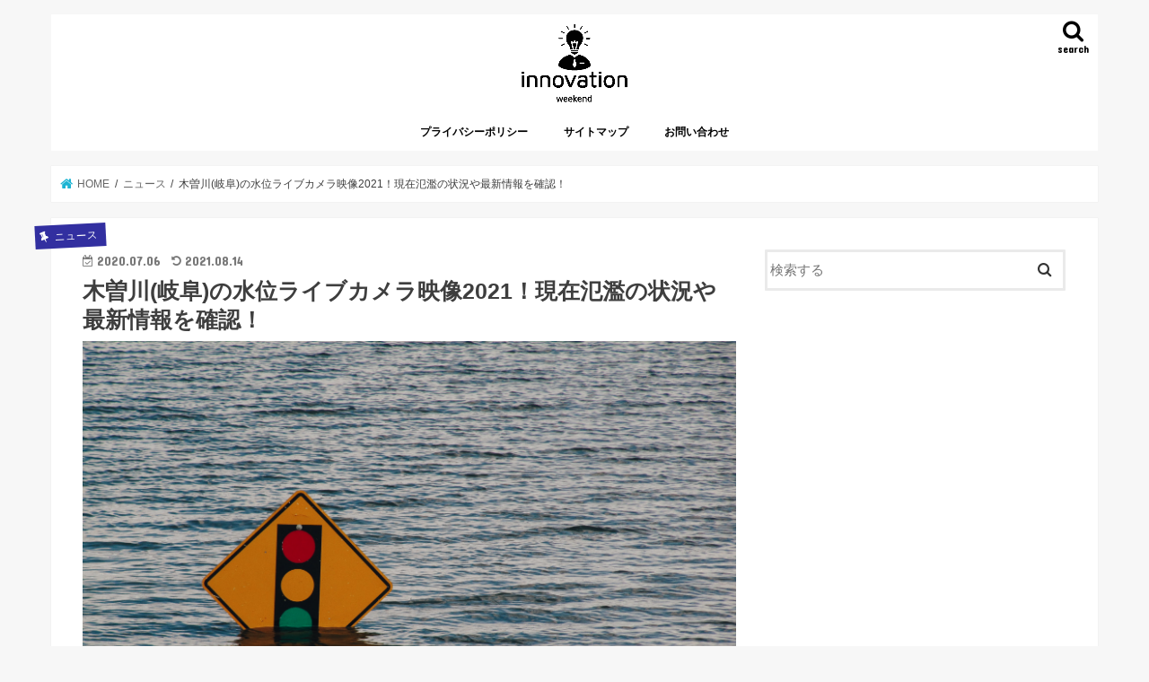

--- FILE ---
content_type: text/html; charset=UTF-8
request_url: https://innovation-weekend.jp/kisogawa/
body_size: 28512
content:
<!doctype html>
<html lang="ja">

<head>
<meta charset="utf-8">
<meta http-equiv="X-UA-Compatible" content="IE=edge">
<title>  木曽川(岐阜)の水位ライブカメラ映像2021！現在氾濫の状況や最新情報を確認！ | 週末改革！</title>
<meta name="HandheldFriendly" content="True">
<meta name="MobileOptimized" content="320">
<meta name="viewport" content="width=device-width, initial-scale=1"/>

<link rel="apple-touch-icon" href="https://innovation-weekend.jp/wp-content/uploads/2019/09/logo-2.png"><link rel="icon" href="https://innovation-weekend.jp/wp-content/uploads/2019/09/logo-3.png">
<link rel="pingback" href="https://innovation-weekend.jp/xmlrpc.php">

<!--[if IE]>
<link rel="shortcut icon" href="https://innovation-weekend.jp/wp-content/uploads/2019/09/logo-4.png"><![endif]-->

<!-- GAタグ -->
<script>
  (function(i,s,o,g,r,a,m){i['GoogleAnalyticsObject']=r;i[r]=i[r]||function(){
  (i[r].q=i[r].q||[]).push(arguments)},i[r].l=1*new Date();a=s.createElement(o),
  m=s.getElementsByTagName(o)[0];a.async=1;a.src=g;m.parentNode.insertBefore(a,m)
  })(window,document,'script','//www.google-analytics.com/analytics.js','ga');

  ga('create', 'UA-147089877-1', 'auto');
  ga('send', 'pageview');

</script>

<!-- Global site tag (gtag.js) - Google Analytics -->
<script async src="https://www.googletagmanager.com/gtag/js?id=UA-147146583-1"></script>
<script>
  window.dataLayer = window.dataLayer || [];
  function gtag(){dataLayer.push(arguments);}
  gtag('js', new Date());

  gtag('config', 'UA-147146583-1');
</script>

<link href="https://use.fontawesome.com/releases/v5.0.6/css/all.css" rel="stylesheet">	

<link rel='dns-prefetch' href='//ajax.googleapis.com' />
<link rel='dns-prefetch' href='//fonts.googleapis.com' />
<link rel='dns-prefetch' href='//maxcdn.bootstrapcdn.com' />
<link rel='dns-prefetch' href='//s.w.org' />
<link rel='dns-prefetch' href='//pagead2.googlesyndication.com' />
<link rel="alternate" type="application/rss+xml" title="週末改革！ &raquo; フィード" href="https://innovation-weekend.jp/feed/" />
<link rel="alternate" type="application/rss+xml" title="週末改革！ &raquo; コメントフィード" href="https://innovation-weekend.jp/comments/feed/" />
<link rel="alternate" type="application/rss+xml" title="週末改革！ &raquo; 木曽川(岐阜)の水位ライブカメラ映像2021！現在氾濫の状況や最新情報を確認！ のコメントのフィード" href="https://innovation-weekend.jp/kisogawa/feed/" />
		<script type="text/javascript">
			window._wpemojiSettings = {"baseUrl":"https:\/\/s.w.org\/images\/core\/emoji\/13.0.0\/72x72\/","ext":".png","svgUrl":"https:\/\/s.w.org\/images\/core\/emoji\/13.0.0\/svg\/","svgExt":".svg","source":{"concatemoji":"https:\/\/innovation-weekend.jp\/wp-includes\/js\/wp-emoji-release.min.js"}};
			!function(e,a,t){var n,r,o,i=a.createElement("canvas"),p=i.getContext&&i.getContext("2d");function s(e,t){var a=String.fromCharCode;p.clearRect(0,0,i.width,i.height),p.fillText(a.apply(this,e),0,0);e=i.toDataURL();return p.clearRect(0,0,i.width,i.height),p.fillText(a.apply(this,t),0,0),e===i.toDataURL()}function c(e){var t=a.createElement("script");t.src=e,t.defer=t.type="text/javascript",a.getElementsByTagName("head")[0].appendChild(t)}for(o=Array("flag","emoji"),t.supports={everything:!0,everythingExceptFlag:!0},r=0;r<o.length;r++)t.supports[o[r]]=function(e){if(!p||!p.fillText)return!1;switch(p.textBaseline="top",p.font="600 32px Arial",e){case"flag":return s([127987,65039,8205,9895,65039],[127987,65039,8203,9895,65039])?!1:!s([55356,56826,55356,56819],[55356,56826,8203,55356,56819])&&!s([55356,57332,56128,56423,56128,56418,56128,56421,56128,56430,56128,56423,56128,56447],[55356,57332,8203,56128,56423,8203,56128,56418,8203,56128,56421,8203,56128,56430,8203,56128,56423,8203,56128,56447]);case"emoji":return!s([55357,56424,8205,55356,57212],[55357,56424,8203,55356,57212])}return!1}(o[r]),t.supports.everything=t.supports.everything&&t.supports[o[r]],"flag"!==o[r]&&(t.supports.everythingExceptFlag=t.supports.everythingExceptFlag&&t.supports[o[r]]);t.supports.everythingExceptFlag=t.supports.everythingExceptFlag&&!t.supports.flag,t.DOMReady=!1,t.readyCallback=function(){t.DOMReady=!0},t.supports.everything||(n=function(){t.readyCallback()},a.addEventListener?(a.addEventListener("DOMContentLoaded",n,!1),e.addEventListener("load",n,!1)):(e.attachEvent("onload",n),a.attachEvent("onreadystatechange",function(){"complete"===a.readyState&&t.readyCallback()})),(n=t.source||{}).concatemoji?c(n.concatemoji):n.wpemoji&&n.twemoji&&(c(n.twemoji),c(n.wpemoji)))}(window,document,window._wpemojiSettings);
		</script>
		<style type="text/css">
img.wp-smiley,
img.emoji {
	display: inline !important;
	border: none !important;
	box-shadow: none !important;
	height: 1em !important;
	width: 1em !important;
	margin: 0 .07em !important;
	vertical-align: -0.1em !important;
	background: none !important;
	padding: 0 !important;
}
</style>
	<link rel='stylesheet' id='wp-block-library-css'  href='https://innovation-weekend.jp/wp-includes/css/dist/block-library/style.min.css' type='text/css' media='all' />
<style id='wp-block-library-inline-css' type='text/css'>
.has-text-align-justify{text-align:justify;}
</style>
<link rel='stylesheet' id='contact-form-7-css'  href='https://innovation-weekend.jp/wp-content/plugins/contact-form-7/includes/css/styles.css' type='text/css' media='all' />
<link rel='stylesheet' id='toc-screen-css'  href='https://innovation-weekend.jp/wp-content/plugins/table-of-contents-plus/screen.min.css' type='text/css' media='all' />
<link rel='stylesheet' id='wpt-twitter-feed-css'  href='https://innovation-weekend.jp/wp-content/plugins/wp-to-twitter/css/twitter-feed.css' type='text/css' media='all' />
<link rel='stylesheet' id='wp-v-icons-css-css'  href='https://innovation-weekend.jp/wp-content/plugins/wp-visual-icon-fonts/css/wpvi-fa4.css' type='text/css' media='all' />
<link rel='stylesheet' id='style-css'  href='https://innovation-weekend.jp/wp-content/themes/jstork/style.css' type='text/css' media='all' />
<link rel='stylesheet' id='child-style-css'  href='https://innovation-weekend.jp/wp-content/themes/jstork_custom/style.css' type='text/css' media='all' />
<link rel='stylesheet' id='slick-css'  href='https://innovation-weekend.jp/wp-content/themes/jstork/library/css/slick.css' type='text/css' media='all' />
<link rel='stylesheet' id='shortcode-css'  href='https://innovation-weekend.jp/wp-content/themes/jstork/library/css/shortcode.css' type='text/css' media='all' />
<link rel='stylesheet' id='gf_Concert-css'  href='//fonts.googleapis.com/css?family=Concert+One' type='text/css' media='all' />
<link rel='stylesheet' id='gf_Lato-css'  href='//fonts.googleapis.com/css?family=Lato' type='text/css' media='all' />
<link rel='stylesheet' id='fontawesome-css'  href='//maxcdn.bootstrapcdn.com/font-awesome/4.7.0/css/font-awesome.min.css' type='text/css' media='all' />
<link rel='stylesheet' id='remodal-css'  href='https://innovation-weekend.jp/wp-content/themes/jstork/library/css/remodal.css' type='text/css' media='all' />
<link rel='stylesheet' id='animate-css'  href='https://innovation-weekend.jp/wp-content/themes/jstork/library/css/animate.min.css' type='text/css' media='all' />
<link rel='stylesheet' id='jetpack_css-css'  href='https://innovation-weekend.jp/wp-content/plugins/jetpack/css/jetpack.css' type='text/css' media='all' />
<script type='text/javascript' src='//ajax.googleapis.com/ajax/libs/jquery/1.12.4/jquery.min.js' id='jquery-js'></script>
<link rel="https://api.w.org/" href="https://innovation-weekend.jp/wp-json/" /><link rel="alternate" type="application/json" href="https://innovation-weekend.jp/wp-json/wp/v2/posts/3008" /><link rel="EditURI" type="application/rsd+xml" title="RSD" href="https://innovation-weekend.jp/xmlrpc.php?rsd" />
<link rel="wlwmanifest" type="application/wlwmanifest+xml" href="https://innovation-weekend.jp/wp-includes/wlwmanifest.xml" /> 
<link rel='prev' title='菊池川(熊本)の水位ライブカメラ映像2021！現在氾濫の状況や最新情報を確認！' href='https://innovation-weekend.jp/kikuchigawa/' />
<link rel='next' title='上内田川(熊本)の水位ライブカメラ映像2021！現在氾濫の状況や最新情報を確認！' href='https://innovation-weekend.jp/kamiuchidagawa/' />

<link rel="canonical" href="https://innovation-weekend.jp/kisogawa/" />
<link rel='shortlink' href='https://innovation-weekend.jp/?p=3008' />
<link rel="alternate" type="application/json+oembed" href="https://innovation-weekend.jp/wp-json/oembed/1.0/embed?url=https%3A%2F%2Finnovation-weekend.jp%2Fkisogawa%2F" />
<link rel="alternate" type="text/xml+oembed" href="https://innovation-weekend.jp/wp-json/oembed/1.0/embed?url=https%3A%2F%2Finnovation-weekend.jp%2Fkisogawa%2F&#038;format=xml" />
<meta name="generator" content="Site Kit by Google 1.46.0" /><script type="text/javascript">
<!--
/******************************************************************************
***   COPY PROTECTED BY http://chetangole.com/blog/wp-copyprotect/   version 3.1.0 ****
******************************************************************************/
function clickIE4(){
if (event.button==2){
return false;
}
}
function clickNS4(e){
if (document.layers||document.getElementById&&!document.all){
if (e.which==2||e.which==3){
return false;
}
}
}

if (document.layers){
document.captureEvents(Event.MOUSEDOWN);
document.onmousedown=clickNS4;
}
else if (document.all&&!document.getElementById){
document.onmousedown=clickIE4;
}

document.oncontextmenu=new Function("return false")
// --> 
</script>

<script type="text/javascript">
/******************************************************************************
***   COPY PROTECTED BY http://chetangole.com/blog/wp-copyprotect/   version 3.1.0 ****
******************************************************************************/
function disableSelection(target){
if (typeof target.onselectstart!="undefined") //For IE 
	target.onselectstart=function(){return false}
else if (typeof target.style.MozUserSelect!="undefined") //For Firefox
	target.style.MozUserSelect="none"
else //All other route (For Opera)
	target.onmousedown=function(){return false}
target.style.cursor = "default"
}
</script>
<style type='text/css'>img#wpstats{display:none}</style><style type="text/css">
body{color: #3e3e3e;}
a, #breadcrumb li.bc_homelink a::before, .authorbox .author_sns li a::before{color: #1BB4D3;}
a:hover{color: #E69B9B;}
.article-footer .post-categories li a,.article-footer .tags a,.accordionBtn{  background: #1BB4D3;  border-color: #1BB4D3;}
.article-footer .tags a{color:#1BB4D3; background: none;}
.article-footer .post-categories li a:hover,.article-footer .tags a:hover,.accordionBtn.active{ background:#E69B9B;  border-color:#E69B9B;}
input[type="text"],input[type="password"],input[type="datetime"],input[type="datetime-local"],input[type="date"],input[type="month"],input[type="time"],input[type="week"],input[type="number"],input[type="email"],input[type="url"],input[type="search"],input[type="tel"],input[type="color"],select,textarea,.field { background-color: #ffffff;}
.header{color: #000000;}
.bgfull .header,.header.bg,.header #inner-header,.menu-sp{background: #ffffff;}
#logo a{color: #000000;}
#g_nav .nav li a,.nav_btn,.menu-sp a,.menu-sp a,.menu-sp > ul:after{color: #000000;}
#logo a:hover,#g_nav .nav li a:hover,.nav_btn:hover{color:#eeeeee;}
@media only screen and (min-width: 768px) {
.nav > li > a:after{background: #eeeeee;}
.nav ul {background: #484848;}
#g_nav .nav li ul.sub-menu li a{color: #ffffff;}
}
@media only screen and (max-width: 1165px) {
.site_description{background: #ffffff; color: #000000;}
}
#inner-content, #breadcrumb, .entry-content blockquote:before, .entry-content blockquote:after{background: #ffffff}
.top-post-list .post-list:before{background: #1BB4D3;}
.widget li a:after{color: #1BB4D3;}
.entry-content h2,.widgettitle,.accordion::before{background: #ffffff; color: #000000;}
.entry-content h3{border-color: #ffffff;}
.h_boader .entry-content h2{border-color: #ffffff; color: #3e3e3e;}
.h_balloon .entry-content h2:after{border-top-color: #ffffff;}
.entry-content ul li:before{ background: #ffffff;}
.entry-content ol li:before{ background: #ffffff;}
.post-list-card .post-list .eyecatch .cat-name,.top-post-list .post-list .eyecatch .cat-name,.byline .cat-name,.single .authorbox .author-newpost li .cat-name,.related-box li .cat-name,.carouselwrap .cat-name,.eyecatch .cat-name{background: #322fa0; color:  #ffffff;}
ul.wpp-list li a:before{background: #ffffff; color: #000000;}
.readmore a{border:1px solid #1BB4D3;color:#1BB4D3;}
.readmore a:hover{background:#1BB4D3;color:#fff;}
.btn-wrap a{background: #1BB4D3;border: 1px solid #1BB4D3;}
.btn-wrap a:hover{background: #E69B9B;border-color: #E69B9B;}
.btn-wrap.simple a{border:1px solid #1BB4D3;color:#1BB4D3;}
.btn-wrap.simple a:hover{background:#1BB4D3;}
.blue-btn, .comment-reply-link, #submit { background-color: #1BB4D3; }
.blue-btn:hover, .comment-reply-link:hover, #submit:hover, .blue-btn:focus, .comment-reply-link:focus, #submit:focus {background-color: #E69B9B; }
#sidebar1{color: #444444;}
.widget:not(.widget_text) a{color:#666666;}
.widget:not(.widget_text) a:hover{color:#999999;}
.bgfull #footer-top,#footer-top .inner,.cta-inner{background-color: #484848; color: #ffffff;}
.footer a,#footer-top a{color: #ffffff;}
#footer-top .widgettitle{color: #ffffff;}
.bgfull .footer,.footer.bg,.footer .inner {background-color: #484848;color: #ffffff;}
.footer-links li a:before{ color: #ffffff;}
.pagination a, .pagination span,.page-links a{border-color: #1BB4D3; color: #1BB4D3;}
.pagination .current,.pagination .current:hover,.page-links ul > li > span{background-color: #1BB4D3; border-color: #1BB4D3;}
.pagination a:hover, .pagination a:focus,.page-links a:hover, .page-links a:focus{background-color: #1BB4D3; color: #fff;}
</style>

<!-- Google AdSense snippet added by Site Kit -->
<meta name="google-adsense-platform-account" content="ca-host-pub-2644536267352236">
<meta name="google-adsense-platform-domain" content="sitekit.withgoogle.com">
<!-- End Google AdSense snippet added by Site Kit -->

<!-- Google AdSense snippet added by Site Kit -->
<script  src="https://pagead2.googlesyndication.com/pagead/js/adsbygoogle.js?client=ca-pub-6089391014375997" crossorigin="anonymous"></script>

<!-- End Google AdSense snippet added by Site Kit -->
<link rel="icon" href="https://innovation-weekend.jp/wp-content/uploads/2019/09/cropped-e1c1a382ca1b8f3cc9fb87242c3bffe9-32x32.png" sizes="32x32" />
<link rel="icon" href="https://innovation-weekend.jp/wp-content/uploads/2019/09/cropped-e1c1a382ca1b8f3cc9fb87242c3bffe9-192x192.png" sizes="192x192" />
<link rel="apple-touch-icon" href="https://innovation-weekend.jp/wp-content/uploads/2019/09/cropped-e1c1a382ca1b8f3cc9fb87242c3bffe9-180x180.png" />
<meta name="msapplication-TileImage" content="https://innovation-weekend.jp/wp-content/uploads/2019/09/cropped-e1c1a382ca1b8f3cc9fb87242c3bffe9-270x270.png" />
		<style type="text/css" id="wp-custom-css">
			/*****************************
 *  見出しカスタマイズ
******************************/
.entry-content h2 {
border-left: none;/* 左の縦線を消す */
position: relative;
background-color: #fff;
color: #000;
border-bottom: solid 3px gray;/* 下線の太さや色 */
padding-left: 1.3em;/*アイコン分のスペース*/
line-height: 20px;/* 行間 */
}
.entry-content h2:before{ 
font-family: "Font Awesome 5 Free";
content: "\f00c";/*アイコンのユニコード*/
position: absolute;/*絶対位置*/
font-size: 1em;/*アイコンサイズ*/
left: 0;/*アイコンの位置*/
top: 21px;/*アイコンの位置*/
color: #5ab9ff;/*アイコン色*/
}



.entry-content h3 {
border-left: none;/* 左の縦線を消す */
position: relative;
background-color: #fff;
color: #000;
padding-left: 1.3em;/*アイコン分のスペース*/
line-height: 20px;/* 行間 */
}
.entry-content h3:before{ 
font-family: "Font Awesome 5 Free";
content: "\f14a";/*アイコンのユニコード*/
position: absolute;/*絶対位置*/
font-size: 1em;/*アイコンサイズ*/
left: 0;/*アイコンの位置*/
top: 15px;/*アイコンの位置*/
color: #5ab9ff;/*アイコン色*/
}


/*****************************
 *  画像に『w』で枠
******************************/
img.w {
border:1px solid #c7c7c7c7;
}

/*****************************
* タイムライン
******************************/
.ptimeline-wrap{
    margin:0 auto 2rem;
}
.ptimeline-wrap .ptimeline{
    padding:0 !important;
    list-style:none;
}
.ptimeline-wrap .ptimeline-label {
    padding: 3px 0 0 2px;
    color: #aaa;
    font-size: 12px;
    font-weight: 500;
}
.ptimeline-wrap .ptimeline-title {
    font-size: 1.1em;
    font-weight: bold;
    line-height: 1.5;
    color:#00bfff;
}
.ptimeline-wrap .ptimeline-main {
    margin-top: 0.5em;
    padding: 0 0 1.5em;
    font-size: 0.9em;
    line-height: 1.8;
    border-bottom: dashed 1px #ddd;
    color:#555;
}
.ptimeline-wrap .ptimeline-main img{
  display:block;
  margin:1em auto;
}
.ptimeline-wrap .ptimeline-item {
    position: relative;
    padding: 0 0 1em 1.5em !important;
    margin-bottom:0 !important;
    border:none;
}
.ptimeline-wrap .ptimeline .ptimeline-item:before {
    content: "";
    width: 3px;
    background: #eee !important;
    display: block;
    position: absolute;
    top: 25px;
   width: 3px;
	height: 95%;
	border-radius:  2px;
    bottom: -3px;
    left: 5px;
}
.ptimeline-wrap .ptimeline-item:last-child:before{
    content:none;
}
/*********************************
* タイムライン マーカー
*********************************/
.ptimeline-wrap .ptimeline-marker{
    display: block;
    position: absolute;
    content: "";
    top: 6px;
    left: 0;
    width: 14px;
    height: 14px;
    border-radius: 50%;
    border: solid 3px #00bfff;
}
.ptimeline-wrap .ptimeline-item:first-child .ptimeline-marker,.ptimeline-wrap .ptimeline-item:last-child .ptimeline-marker{
    background:#00bfff;
}
/*四角 */
.ptimeline-wrap .square .ptimeline-marker{
    border-radius: 0;
}
/* アイコン*/
.ptimeline-wrap .icon .ptimeline-item .ptimeline-marker{
    content:unset;
    border:none !important;
    background:none !important;
}
.ptimeline-wrap .icon .ptimeline-item .ptimeline-marker:before{
    font-family: "Font Awesome 5 Free";
    top: -1px;
    left: 0;
    position:absolute;
    font-weight:bold;
    font-size:16px;
    line-height:1;
    color:#00bfff;
}
.ptimeline-wrap .icon .ptimeline-item:first-child .ptimeline-marker,.ptimeline-wrap .icon .ptimeline-item:last-child .ptimeline-marker{
    background:none !important;
}
/* 画像*/
.ptimeline-wrap .tl-img .ptimeline-item .ptimeline-marker{
    content:unset;
    border:none !important;
    background:none !important;
}
.ptimeline-wrap .tl-img .ptimeline-item .ptimeline-marker:before {
    content:"";
    display:inline-block;
    background-image:url(ここに画像URL); /* 画像1番目*/
    background-size:contain;
    background-repeat:no-repeat;
    width:40px;
    height:40px;
    position: relative;
    top: -4px;
    left: -2px;
}
.ptimeline-wrap .tl-img li:nth-of-type(2) > .ptimeline-marker:before{
    background-image:url(ここに画像URL) !important; /* 画像2番目*/
}
.ptimeline-wrap .tl-img li:nth-of-type(3) > .ptimeline-marker:before{
    background-image:url(ここに画像URL) !important; /* 画像3番目*/
}
.ptimeline-wrap .tl-img li:nth-of-type(4) > .ptimeline-marker:before{
    background-image:url(ここに画像URL) !important; /* 画像4番目*/
}
.ptimeline-wrap .tl-img li:nth-of-type(5) > .ptimeline-marker:before{
    background-image:url(ここに画像URL) !important; /* 画像5番目*/
}
.ptimeline-wrap .tl-img .ptimeline-item {
    padding: 0 0 1em 3em !important;
}
.ptimeline-wrap .tl-img .ptimeline-item:before {
    top: 30px;
    left: 15px;
}

/****************************** タイムライン カラー
*******************************/
/* ブラック */
.ptimeline-wrap .black .ptimeline-title{
    color:#3c3c3c !important; /* タイトル色 */
}
.ptimeline-wrap .black .ptimeline-main{
    color:#555 !important; /* コンテンツ色 */
}
.ptimeline-wrap .black .ptimeline-marker{
    border: solid 3px #3c3c3c !important; /* マーカー色 */
    color:#3c3c3c; /* アイコン色 */
}
.ptimeline-wrap .black .ptimeline-item:first-child .ptimeline-marker,.ptimeline-wrap .black .ptimeline-item:last-child .ptimeline-marker{
    background:#3c3c3c; /* マーカー色(最初と最後)*/
}
.ptimeline-wrap .black .ptimeline-item .ptimeline-marker:before{
    color:#27296d !important; /* アイコン色 */
}

/* ピンク */
.ptimeline-wrap .pink .ptimeline-title{
    color:#f7bcbc !important; /* タイトル色 */
}
.ptimeline-wrap .pink .ptimeline-main{
    color:#555 !important; /* コンテンツ色 */
}
.ptimeline-wrap .pink .ptimeline-marker{
    border: solid 3px #f7bcbc !important; /* マーカー色 */
    color:#f7bcbc; /* アイコン色 */
}
.ptimeline-wrap .pink .ptimeline-item:first-child .ptimeline-marker,.ptimeline-wrap .pink .ptimeline-item:last-child .ptimeline-marker{
    background:#f7bcbc; /* マーカー色(最初と最後)*/
}
.ptimeline-wrap .pink .ptimeline-item .ptimeline-marker:before{
    color:#f7bcbc !important; /* アイコン色 */
}
/*イエロー*/
.ptimeline-wrap .yellow .ptimeline-title{
    color:#fdc44f !important; /* タイトル色 */
}
.ptimeline-wrap .yellow .ptimeline-main{
    color:#555 !important; /* コンテンツ色 */
}
.ptimeline-wrap .yellow .ptimeline-marker{
    border: solid 3px #fdc44f !important; /* マーカー色 */
    color:#fdc44f; /* アイコン色 */
}
.ptimeline-wrap .yellow .ptimeline-item:first-child .ptimeline-marker,.ptimeline-wrap .yellow .ptimeline-item:last-child .ptimeline-marker{
    background:#fdc44f; /* マーカー色(最初と最後)*/
}
.ptimeline-wrap .yellow .ptimeline-item .ptimeline-marker:before{
    color:#fdc44f !important; /* アイコン色 */
}
/*グリーン*/
.ptimeline-wrap .green .ptimeline-title{
    color:#2fcdb4 !important; /* タイトル色 */
}
.ptimeline-wrap .green .ptimeline-main{
    color:#555 !important; /* コンテンツ色 */
}
.ptimeline-wrap .green .ptimeline-marker{
    border: solid 3px #2fcdb4 !important; /* マーカー色 */
    color:#2fcdb4; /* アイコン色 */
}
.ptimeline-wrap .green .ptimeline-item:first-child .ptimeline-marker,.ptimeline-wrap .green .ptimeline-item:last-child .ptimeline-marker{
    background:#2fcdb4; /* マーカー色(最初と最後)*/
}
.ptimeline-wrap .green .ptimeline-item .ptimeline-marker:before{
    color:#2fcdb4 !important; /* アイコン色 */
}

/*****************************
 *  アプリーチコード
******************************/

.appreach {
  text-align: left;
  padding: 10px;
  border: 1px solid #7C7C7C;
  overflow: hidden;
}
.appreach:after {
  content: "";
  display: block;
  clear: both;
}
.appreach p {
  margin: 0;
}
.appreach a:after {
  display: none;
}
.appreach__icon {
  float: left;
  border-radius: 10%;
  overflow: hidden;
  margin: 0 3% 0 0 !important;
  width: 25% !important;
  height: auto !important;
  max-width: 120px !important;
}
.appreach__detail {
  display: inline-block;
  font-size: 20px;
  line-height: 1.5;
  width: 72%;
  max-width: 72%;
}
.appreach__detail:after {
  content: "";
  display: block;
  clear: both;
}
.appreach__name {
  font-size: 16px;
  line-height: 1.5em !important;
  max-height: 3em;
  overflow: hidden;
}
.appreach__info {
  font-size: 12px !important;
}
.appreach__developper, .appreach__price {
  margin-right: 0.5em;
}
.appreach__posted a {
  margin-left: 0.5em;
}
.appreach__links {
  float: left;
  height: 40px;
  margin-top: 8px;
  white-space: nowrap;
}
.appreach__aslink img {
  margin-right: 10px;
  height: 40px;
  width: 135px;
}
.appreach__gplink img {
  height: 40px;
  width: 134.5px;
}
.appreach__star {
  position: relative;
  font-size: 14px !important;
  height: 1.5em;
  width: 5em;
}
.appreach__star__base {
  position: absolute;
  color: #737373;
}
.appreach__star__evaluate {
  position: absolute;
  color: #ffc107;
  overflow: hidden;
  white-space: nowrap;
}





/*=================================================================================
	カエレバ・ヨメレバ・トマレバ
=================================================================================*/
 
.cstmreba {
	width:98%;
	height:auto;
	margin:36px auto;
	font-family:'Lucida Grande','Hiragino Kaku Gothic ProN',Helvetica, Meiryo, sans-serif;
	line-height: 1.5;
	word-wrap: break-word;
	box-sizing: border-box;
	display: block;
}
.cstmreba a {
	transition: 0.8s ;
	color:#285EFF; /* テキストリンクカラー */
}
.cstmreba a:hover {
	color:#FFCA28; /* テキストリンクカラー(マウスオーバー時) */
}
.cstmreba .booklink-box,
.cstmreba .kaerebalink-box,
.cstmreba .tomarebalink-box {
	width: 100%;
	background-color: #fafafa; /* 全体の背景カラー */
	overflow: hidden;
	border-radius: 0px;
	box-sizing: border-box;
	padding: 12px 8px;
	box-shadow: 0px 2px 5px 0 rgba(0,0,0,.26);
}
/* サムネイル画像ボックス */
.cstmreba .booklink-image,
.cstmreba .kaerebalink-image,
.cstmreba .tomarebalink-image {
	width:150px;
	float:left;
	margin:0 14px 0 0;
	text-align: center;
	background: #fff;
}
.cstmreba .booklink-image a,
.cstmreba .kaerebalink-image a,
.cstmreba .tomarebalink-image a {
	width:100%;
	display:block;
}
.cstmreba .booklink-image a img,
.cstmreba .kaerebalink-image a img,
.cstmreba .tomarebalink-image a img {
	margin:0 ;
	padding: 0;
	text-align:center;
	background: #fff;
}
.cstmreba .booklink-info,.cstmreba .kaerebalink-info,.cstmreba .tomarebalink-info {
	overflow:hidden;
	line-height:170%;
	color: #333;
}
/* infoボックス内リンク下線非表示 */
.cstmreba .booklink-info a,
.cstmreba .kaerebalink-info a,
.cstmreba .tomarebalink-info a {
	text-decoration: none;
}
/* 作品・商品・ホテル名 リンク */
.cstmreba .booklink-name>a,
.cstmreba .kaerebalink-name>a,
.cstmreba .tomarebalink-name>a {
	border-bottom: 1px solid ;
	font-size:16px;
}
/* タイトル下にPタグ自動挿入された際の余白を小さく */
.cstmreba .kaerebalink-name p,
.cstmreba .booklink-name p,
.cstmreba .tomarebalink-name p {
    margin: 0;
}
/* powered by */
.cstmreba .booklink-powered-date,
.cstmreba .kaerebalink-powered-date,
.cstmreba .tomarebalink-powered-date {
	font-size:10px;
	line-height:150%;
}
.cstmreba .booklink-powered-date a,
.cstmreba .kaerebalink-powered-date a,
.cstmreba .tomarebalink-powered-date a {
	color:#333;
	border-bottom: none ;
}
.cstmreba .booklink-powered-date a:hover,
.cstmreba .kaerebalink-powered-date a:hover,
.cstmreba .tomarebalink-powered-date a:hover {
	color:#333;
	border-bottom: 1px solid #333 ;
}
/* 著者・住所 */
.cstmreba .booklink-detail,.cstmreba .kaerebalink-detail,.cstmreba .tomarebalink-address {
	font-size:12px;
}
.cstmreba .kaerebalink-link1 div img,.cstmreba .booklink-link2 div img,.cstmreba .tomarebalink-link1 div img {
	display:none !important;
}
.cstmreba .kaerebalink-link1, .cstmreba .booklink-link2,.cstmreba .tomarebalink-link1 {
	display: inline-block;
	width: 100%;
	margin-top: 5px;
}
.cstmreba .booklink-link2>div,
.cstmreba .kaerebalink-link1>div,
.cstmreba .tomarebalink-link1>div {
	float:left;
	width:24%;
	min-width:128px;
	margin:0.5%;
}
/***** ボタンデザインここから ******/
.cstmreba .booklink-link2 a,
.cstmreba .kaerebalink-link1 a,
.cstmreba .tomarebalink-link1 a {
	width: 100%;
	display: inline-block;
	text-align: center;
	box-sizing: border-box;
	margin: 1px 0;
	padding:3% 0.5%;
	border-radius: 8px;
	font-size: 13px;
	font-weight: bold;
	line-height: 180%;
	color: #fff;
	box-shadow: 0px 2px 4px 0 rgba(0,0,0,.26);
}
/* トマレバ */
.cstmreba .tomarebalink-link1 .shoplinkrakuten a {background: #76ae25; border: 2px solid #76ae25; }/* 楽天トラベル */
.cstmreba .tomarebalink-link1 .shoplinkjalan a { background: #ff7a15; border: 2px solid #ff7a15;}/* じゃらん */
.cstmreba .tomarebalink-link1 .shoplinkjtb a { background: #c81528; border: 2px solid #c81528;}/* JTB */
.cstmreba .tomarebalink-link1 .shoplinkknt a { background: #0b499d; border: 2px solid #0b499d;}/* KNT */
.cstmreba .tomarebalink-link1 .shoplinkikyu a { background: #bf9500; border: 2px solid #bf9500;}/* 一休 */
.cstmreba .tomarebalink-link1 .shoplinkrurubu a { background: #000066; border: 2px solid #000066;}/* るるぶ */
.cstmreba .tomarebalink-link1 .shoplinkyahoo a { background: #ff0033; border: 2px solid #ff0033;}/* Yahoo!トラベル */
.cstmreba .tomarebalink-link1 .shoplinkhis a { background: #004bb0; border: 2px solid #004bb0;}/*** HIS ***/
/* カエレバ */
.cstmreba .kaerebalink-link1 .shoplinkyahoo a {background:#ff0033; border:2px solid #ff0033; letter-spacing:normal;} /* Yahoo!ショッピング */
.cstmreba .kaerebalink-link1 .shoplinkbellemaison a { background:#84be24 ; border: 2px solid #84be24;}	/* ベルメゾン */
.cstmreba .kaerebalink-link1 .shoplinkcecile a { background:#8d124b; border: 2px solid #8d124b;} /* セシール */
.cstmreba .kaerebalink-link1 .shoplinkkakakucom a {background:#314995; border: 2px solid #314995;} /* 価格コム */
/* ヨメレバ */
.cstmreba .booklink-link2 .shoplinkkindle a { background:#007dcd; border: 2px solid #007dcd;} /* Kindle */
.cstmreba .booklink-link2 .shoplinkrakukobo a { background:#bf0000; border: 2px solid #bf0000;} /* 楽天kobo */
.cstmreba .booklink-link2  .shoplinkbk1 a { background:#0085cd; border: 2px solid #0085cd;} /* honto */
.cstmreba .booklink-link2 .shoplinkehon a { background:#2a2c6d; border: 2px solid #2a2c6d;} /* ehon */
.cstmreba .booklink-link2 .shoplinkkino a { background:#003e92; border: 2px solid #003e92;} /* 紀伊國屋書店 */
.cstmreba .booklink-link2 .shoplinktoshokan a { background:#333333; border: 2px solid #333333;} /* 図書館 */
/* カエレバ・ヨメレバ共通 */
.cstmreba .kaerebalink-link1 .shoplinkamazon a,
.cstmreba .booklink-link2 .shoplinkamazon a {
	background:#FF9901;
	border: 2px solid #ff9901;
} /* Amazon */
.cstmreba .kaerebalink-link1 .shoplinkrakuten a,
.cstmreba .booklink-link2 .shoplinkrakuten a {
	background: #bf0000;
	border: 2px solid #bf0000;
} /* 楽天 */
.cstmreba .kaerebalink-link1 .shoplinkseven a,
.cstmreba .booklink-link2 .shoplinkseven a {
	background:#225496;
	border: 2px solid #225496;
} /* 7net */
/****** ボタンカラー ここまで *****/
 
/***** ボタンデザイン　マウスオーバー時ここから *****/
.cstmreba .booklink-link2 a:hover,
.cstmreba .kaerebalink-link1 a:hover,
.cstmreba .tomarebalink-link1 a:hover {
	background: #fff;
}
/* トマレバ */
.cstmreba .tomarebalink-link1 .shoplinkrakuten a:hover { color: #76ae25; }/* 楽天トラベル */
.cstmreba .tomarebalink-link1 .shoplinkjalan a:hover { color: #ff7a15; }/* じゃらん */
.cstmreba .tomarebalink-link1 .shoplinkjtb a:hover { color: #c81528; }/* JTB */
.cstmreba .tomarebalink-link1 .shoplinkknt a:hover { color: #0b499d; }/* KNT */
.cstmreba .tomarebalink-link1 .shoplinkikyu a:hover { color: #bf9500; }/* 一休 */
.cstmreba .tomarebalink-link1 .shoplinkrurubu a:hover { color: #000066; }/* るるぶ */
.cstmreba .tomarebalink-link1 .shoplinkyahoo a:hover { color: #ff0033; }/* Yahoo!トラベル */
.cstmreba .tomarebalink-link1 .shoplinkhis a:hover { color: #004bb0; }/*** HIS ***/
/* カエレバ */
.cstmreba .kaerebalink-link1 .shoplinkyahoo a:hover {color:#ff0033;} /* Yahoo!ショッピング */
.cstmreba .kaerebalink-link1 .shoplinkbellemaison a:hover { color:#84be24 ; }	/* ベルメゾン */
.cstmreba .kaerebalink-link1 .shoplinkcecile a:hover { color:#8d124b; } /* セシール */
.cstmreba .kaerebalink-link1 .shoplinkkakakucom a:hover {color:#314995;} /* 価格コム */
/* ヨメレバ */
.cstmreba .booklink-link2 .shoplinkkindle a:hover { color:#007dcd;} /* Kindle */
.cstmreba .booklink-link2 .shoplinkrakukobo a:hover { color:#bf0000; } /* 楽天kobo */
.cstmreba .booklink-link2 .shoplinkbk1 a:hover { color:#0085cd; } /* honto */
.cstmreba .booklink-link2 .shoplinkehon a:hover { color:#2a2c6d; } /* ehon */
.cstmreba .booklink-link2 .shoplinkkino a:hover { color:#003e92; } /* 紀伊國屋書店 */
.cstmreba .booklink-link2 .shoplinktoshokan a:hover { color:#333333; } /* 図書館 */
/* カエレバ・ヨメレバ共通 */
.cstmreba .kaerebalink-link1 .shoplinkamazon a:hover,
.cstmreba .booklink-link2 .shoplinkamazon a:hover {
	color:#FF9901; } /* Amazon */
.cstmreba .kaerebalink-link1 .shoplinkrakuten a:hover,
.cstmreba .booklink-link2 .shoplinkrakuten a:hover {
	color: #bf0000; } /* 楽天 */
.cstmreba .kaerebalink-link1 .shoplinkseven a:hover,
.cstmreba .booklink-link2 .shoplinkseven a:hover {
	color:#225496;} /* 7net */
/***** ボタンデザイン　マウスオーバー時ここまで *****/
.cstmreba .booklink-footer {
	clear:both;
}
 
/*****  解像度768px以下のスタイル *****/
@media screen and (max-width:768px){
	.cstmreba .booklink-image,
	.cstmreba .kaerebalink-image,
	.cstmreba .tomarebalink-image {
		width:100%;
		float:none;
	}
	.cstmreba .booklink-link2>div,
	.cstmreba .kaerebalink-link1>div,
	.cstmreba .tomarebalink-link1>div {
		width: 32.33%;
		margin: 0.5%;
	}
	.cstmreba .booklink-info,
	.cstmreba .kaerebalink-info,
	.cstmreba .tomarebalink-info {
	  text-align:center;
	  padding-bottom: 1px;
	}
}
 
/*****  解像度480px以下のスタイル *****/
@media screen and (max-width:480px){
	.cstmreba .booklink-link2>div,
	.cstmreba .kaerebalink-link1>div,
	.cstmreba .tomarebalink-link1>div {
		width: 49%;
		margin: 0.5%;
	}
}

		</style>
		</head>

<body class="post-template-default single single-post postid-3008 single-format-standard bgnormal pannavi_on h_default sidebarright date_on">
	<div id="container">

<header class="header animated fadeIn headercenter" role="banner">
<div id="inner-header" class="wrap cf">
<div id="logo" class="gf fs_s">
<p class="h1 img"><a href="https://innovation-weekend.jp"><img src="https://innovation-weekend.jp/wp-content/uploads/2019/09/e1c1a382ca1b8f3cc9fb87242c3bffe9.png" alt="週末改革！"></a></p>
</div>

<a href="#searchbox" data-remodal-target="searchbox" class="nav_btn search_btn"><span class="text gf">search</span></a>

<nav id="g_nav" role="navigation">
<ul id="menu-%e3%82%b0%e3%83%ad%e3%83%bc%e3%83%90%e3%83%ab%e3%83%a1%e3%83%8b%e3%83%a5%e3%83%bc" class="nav top-nav cf"><li id="menu-item-21" class="menu-item menu-item-type-post_type menu-item-object-page menu-item-21"><a href="https://innovation-weekend.jp/privacy-policy-2/">プライバシーポリシー</a></li>
<li id="menu-item-22" class="menu-item menu-item-type-post_type menu-item-object-page menu-item-22"><a href="https://innovation-weekend.jp/sitemap/">サイトマップ</a></li>
<li id="menu-item-23" class="menu-item menu-item-type-post_type menu-item-object-page menu-item-23"><a href="https://innovation-weekend.jp/contact/">お問い合わせ</a></li>
</ul></nav>

<a href="#spnavi" data-remodal-target="spnavi" class="nav_btn"><span class="text gf">menu</span></a>



</div>
</header>


<div class="remodal" data-remodal-id="spnavi" data-remodal-options="hashTracking:false">
<button data-remodal-action="close" class="remodal-close"><span class="text gf">CLOSE</span></button>
<ul id="menu-%e3%82%b0%e3%83%ad%e3%83%bc%e3%83%90%e3%83%ab%e3%83%a1%e3%83%8b%e3%83%a5%e3%83%bc-1" class="sp_g_nav nav top-nav cf"><li class="menu-item menu-item-type-post_type menu-item-object-page menu-item-21"><a href="https://innovation-weekend.jp/privacy-policy-2/">プライバシーポリシー</a></li>
<li class="menu-item menu-item-type-post_type menu-item-object-page menu-item-22"><a href="https://innovation-weekend.jp/sitemap/">サイトマップ</a></li>
<li class="menu-item menu-item-type-post_type menu-item-object-page menu-item-23"><a href="https://innovation-weekend.jp/contact/">お問い合わせ</a></li>
</ul><button data-remodal-action="close" class="remodal-close"><span class="text gf">CLOSE</span></button>
</div>




<div class="remodal searchbox" data-remodal-id="searchbox" data-remodal-options="hashTracking:false">
<div class="search cf"><dl><dt>キーワードで記事を検索</dt><dd><form role="search" method="get" id="searchform" class="searchform cf" action="https://innovation-weekend.jp/" >
		<input type="search" placeholder="検索する" value="" name="s" id="s" />
		<button type="submit" id="searchsubmit" ><i class="fa fa-search"></i></button>
		</form></dd></dl></div>
<button data-remodal-action="close" class="remodal-close"><span class="text gf">CLOSE</span></button>
</div>






<div id="breadcrumb" class="breadcrumb inner wrap cf"><ul itemscope itemtype="http://schema.org/BreadcrumbList"><li itemprop="itemListElement" itemscope itemtype="http://schema.org/ListItem" class="bc_homelink"><a itemprop="item" href="https://innovation-weekend.jp/"><span itemprop="name"> HOME</span></a><meta itemprop="position" content="1" /></li><li itemprop="itemListElement" itemscope itemtype="http://schema.org/ListItem"><a itemprop="item" href="https://innovation-weekend.jp/category/%e3%83%8b%e3%83%a5%e3%83%bc%e3%82%b9/"><span itemprop="name">ニュース</span></a><meta itemprop="position" content="2" /></li><li itemprop="itemListElement" itemscope itemtype="http://schema.org/ListItem" class="bc_posttitle"><span itemprop="name">木曽川(岐阜)の水位ライブカメラ映像2021！現在氾濫の状況や最新情報を確認！</span><meta itemprop="position" content="3" /></li></ul></div>
<div id="content">
<div id="inner-content" class="wrap cf">

<main id="main" class="m-all t-all d-5of7 cf" role="main">
<article id="post-3008" class="post-3008 post type-post status-publish format-standard has-post-thumbnail hentry category-6 category-34 tag-1430 tag-93 tag-115 tag-1101 tag-37 tag-252 tag-40 article cf" role="article">
<header class="article-header entry-header">
<p class="byline entry-meta vcard cf">
<span class="cat-name cat-id-6">ニュース</span><time class="date gf entry-date updated">2020.07.06</time>
<time class="date gf entry-date undo updated" datetime="2021-08-14">2021.08.14</time>
<span class="writer name author"><span class="fn">管理人</span></span>
</p>

<h1 class="entry-title single-title" itemprop="headline" rel="bookmark">木曽川(岐阜)の水位ライブカメラ映像2021！現在氾濫の状況や最新情報を確認！</h1>

<figure class="eyecatch">
<img width="3000" height="2250" src="https://innovation-weekend.jp/wp-content/uploads/2020/04/kelly-sikkema-_whs7FPfkwQ-unsplash.jpg" class="attachment-post-thumbnail size-post-thumbnail wp-post-image" alt="" loading="lazy" srcset="https://innovation-weekend.jp/wp-content/uploads/2020/04/kelly-sikkema-_whs7FPfkwQ-unsplash.jpg 3000w, https://innovation-weekend.jp/wp-content/uploads/2020/04/kelly-sikkema-_whs7FPfkwQ-unsplash-300x225.jpg 300w, https://innovation-weekend.jp/wp-content/uploads/2020/04/kelly-sikkema-_whs7FPfkwQ-unsplash-768x576.jpg 768w, https://innovation-weekend.jp/wp-content/uploads/2020/04/kelly-sikkema-_whs7FPfkwQ-unsplash-1024x768.jpg 1024w" sizes="(max-width: 3000px) 100vw, 3000px" /></figure>
<div class="share short">
<div class="sns">
<ul class="cf">

<li class="twitter"> 
<a target="blank" href="//twitter.com/intent/tweet?url=https%3A%2F%2Finnovation-weekend.jp%2Fkisogawa%2F&text=%E6%9C%A8%E6%9B%BD%E5%B7%9D%28%E5%B2%90%E9%98%9C%29%E3%81%AE%E6%B0%B4%E4%BD%8D%E3%83%A9%E3%82%A4%E3%83%96%E3%82%AB%E3%83%A1%E3%83%A9%E6%98%A0%E5%83%8F2021%EF%BC%81%E7%8F%BE%E5%9C%A8%E6%B0%BE%E6%BF%AB%E3%81%AE%E7%8A%B6%E6%B3%81%E3%82%84%E6%9C%80%E6%96%B0%E6%83%85%E5%A0%B1%E3%82%92%E7%A2%BA%E8%AA%8D%EF%BC%81&tw_p=tweetbutton" onclick="window.open(this.href, 'tweetwindow', 'width=550, height=450,personalbar=0,toolbar=0,scrollbars=1,resizable=1'); return false;"><i class="fa fa-twitter"></i><span class="text">ツイート</span><span class="count"></span></a>
</li>

<li class="facebook">
<a href="//www.facebook.com/sharer.php?src=bm&u=https%3A%2F%2Finnovation-weekend.jp%2Fkisogawa%2F&t=%E6%9C%A8%E6%9B%BD%E5%B7%9D%28%E5%B2%90%E9%98%9C%29%E3%81%AE%E6%B0%B4%E4%BD%8D%E3%83%A9%E3%82%A4%E3%83%96%E3%82%AB%E3%83%A1%E3%83%A9%E6%98%A0%E5%83%8F2021%EF%BC%81%E7%8F%BE%E5%9C%A8%E6%B0%BE%E6%BF%AB%E3%81%AE%E7%8A%B6%E6%B3%81%E3%82%84%E6%9C%80%E6%96%B0%E6%83%85%E5%A0%B1%E3%82%92%E7%A2%BA%E8%AA%8D%EF%BC%81" onclick="javascript:window.open(this.href, '', 'menubar=no,toolbar=no,resizable=yes,scrollbars=yes,height=300,width=600');return false;"><i class="fa fa-facebook"></i>
<span class="text">シェア</span><span class="count"></span></a>
</li>

<li class="hatebu">       
<a href="//b.hatena.ne.jp/add?mode=confirm&url=https://innovation-weekend.jp/kisogawa/&title=%E6%9C%A8%E6%9B%BD%E5%B7%9D%28%E5%B2%90%E9%98%9C%29%E3%81%AE%E6%B0%B4%E4%BD%8D%E3%83%A9%E3%82%A4%E3%83%96%E3%82%AB%E3%83%A1%E3%83%A9%E6%98%A0%E5%83%8F2021%EF%BC%81%E7%8F%BE%E5%9C%A8%E6%B0%BE%E6%BF%AB%E3%81%AE%E7%8A%B6%E6%B3%81%E3%82%84%E6%9C%80%E6%96%B0%E6%83%85%E5%A0%B1%E3%82%92%E7%A2%BA%E8%AA%8D%EF%BC%81" onclick="window.open(this.href, 'HBwindow', 'width=600, height=400, menubar=no, toolbar=no, scrollbars=yes'); return false;" target="_blank"><span class="text">はてブ</span><span class="count"></span></a>
</li>

<li class="line">
<a href="//line.me/R/msg/text/?%E6%9C%A8%E6%9B%BD%E5%B7%9D%28%E5%B2%90%E9%98%9C%29%E3%81%AE%E6%B0%B4%E4%BD%8D%E3%83%A9%E3%82%A4%E3%83%96%E3%82%AB%E3%83%A1%E3%83%A9%E6%98%A0%E5%83%8F2021%EF%BC%81%E7%8F%BE%E5%9C%A8%E6%B0%BE%E6%BF%AB%E3%81%AE%E7%8A%B6%E6%B3%81%E3%82%84%E6%9C%80%E6%96%B0%E6%83%85%E5%A0%B1%E3%82%92%E7%A2%BA%E8%AA%8D%EF%BC%81%0Ahttps%3A%2F%2Finnovation-weekend.jp%2Fkisogawa%2F" target="_blank"><span>LINE</span></a>
</li>

<li class="pocket">
<a href="//getpocket.com/edit?url=https://innovation-weekend.jp/kisogawa/&title=木曽川(岐阜)の水位ライブカメラ映像2021！現在氾濫の状況や最新情報を確認！" onclick="window.open(this.href, 'FBwindow', 'width=550, height=350, menubar=no, toolbar=no, scrollbars=yes'); return false;"><i class="fa fa-get-pocket"></i><span class="text">Pocket</span><span class="count"></span></a></li>

</ul>
</div> 
</div></header>



<section class="entry-content cf">

<div class="add titleunder">
<div id="custom_html-14" class="widget_text widget widget_custom_html"><div class="textwidget custom-html-widget"><a href="//af.moshimo.com/af/c/click?a_id=3063457&p_id=1399&pc_id=2403&pl_id=21380&guid=ON" rel="nofollow" referrerpolicy="no-referrer-when-downgrade"><img src="//image.moshimo.com/af-img/0626/000000021380.jpg" width="728" height="90" style="border:none;"></a><img src="//i.moshimo.com/af/i/impression?a_id=3063457&p_id=1399&pc_id=2403&pl_id=21380" width="1" height="1" style="border:none;"></div></div></div>

<p>局地的な大雨により、岐阜県を流れる<span style="color: #ff0000;"><strong>木曽川</strong><strong>（きそがわ</strong></span><span style="color: #ff0000;"><strong>）の増水</strong></span>が懸念されています！</p>
<p>今後さらに増水する恐れがありますので、河川には近づかないように十分お気をつけて下さい。</p>
<p>こちらの記事では<span style="background-color: #ffff99;"><strong>木曽川のライブカメラ映像や水位、現在の状況や最新情報</strong></span>をご確認いただけます。</p>
<p>深夜など辺りが暗くてライブカメラ映像がよく見えないときでも、<span style="background-color: #ffff99;"><strong>安全な場所から水位を確認</strong></span>していただけるので、とても安心です。</p>
<p>また、<span style="background-color: #ffff99;"><strong>リアルタイムのツイッター情報や避難の手順</strong></span>もご紹介しています。</p>
<p>もし避難の準備をされる場合は、<span style="background-color: #ffff99;"><strong>必要なアイテムなどの情報</strong></span>もまとめていますので参考になさって下さい。</p>
<p>最後に、知っておいて損はない<span style="color: #ff0000;"><strong>火災保険の情報</strong></span>も紹介していますので、この機会に見直されてみてはいかがでしょうか。</p>
<p><span style="color: #ff0000;"><strong>3分</strong></span>で分かる<span style="color: #ff0000;"><strong>カンタン一括無料見積もり</strong></span>もご紹介しております。</p>
<div class="related_article cf"><a href="https://innovation-weekend.jp/risaisyoumeisyo-typhoon/"><figure class="eyecatch thum"><img width="486" height="290" src="https://innovation-weekend.jp/wp-content/uploads/2019/10/helloquence-OQMZwNd3ThU-unsplash-486x290.jpg" class="attachment-home-thum size-home-thum wp-post-image" alt="" loading="lazy" /></figure><div class="meta inbox"><p class="ttl">罹災証明書(りさい)とは？台風による発行基準や手続き方法！期限や手数料まとめ！</p><span class="date gf">2019年10月14日</span></div></a></div>
<div class="34b2544d5905bcac37b733646f079d7b" data-index="1" style="float: none; margin:10px 0 10px 0; text-align:center;">
<p style=”text-align: center;”>スポンサーリンク<br />
<script async src="https://pagead2.googlesyndication.com/pagead/js/adsbygoogle.js"></script>
<!-- innovation-weekend-article1 -->
<ins class="adsbygoogle"
     style="display:block"
     data-ad-client="ca-pub-6089391014375997"
     data-ad-slot="2735993333"
     data-ad-format="auto"
     data-full-width-responsive="true"></ins>
<script>
     (adsbygoogle = window.adsbygoogle || []).push({});
</script>
</P>
</div>

<div id="toc_container" class="no_bullets"><p class="toc_title">Contents</p><ul class="toc_list"><li><a href="#i"><span class="toc_number toc_depth_1">1</span> 木曽川の現在の氾濫状況！</a></li><li><a href="#i-2"><span class="toc_number toc_depth_1">2</span> 木曽川の現在の水位</a></li><li><a href="#i-3"><span class="toc_number toc_depth_1">3</span> 木曽川のライブカメラ映像</a></li><li><a href="#i-4"><span class="toc_number toc_depth_1">4</span> 木曽川の最新ツイッター情報</a></li><li><a href="#i-5"><span class="toc_number toc_depth_1">5</span> 氾濫・決壊が起きた場合の手順</a><ul><li><a href="#i-6"><span class="toc_number toc_depth_2">5.1</span> 最低限必要なものは？</a></li></ul></li><li><a href="#i-7"><span class="toc_number toc_depth_1">6</span> 日頃から準備しておきたいアイテム</a></li><li><a href="#i-8"><span class="toc_number toc_depth_1">7</span> 水害には火災保険が使えます！</a></li></ul></div>
<h2><span id="i">木曽川の現在の氾濫状況！</span></h2>
<p>2021.8.14 / 21:20現在、<span style="background-color: #ffff99;"><strong>気象庁から『氾濫危険情報』が</strong></span><span style="background-color: #ffff99;"><strong>発表されています！</strong></span></p>
<p>気象庁からの木曽川の警戒レベル発表日時</p>
<ul>
<li><span style="background-color: #000000;">　</span>氾濫発生情報：発表なし</li>
<li><span style="background-color: #ff00ff;">　</span>氾濫危険情報：発表なし</li>
<li><span style="background-color: #ff6600;">　</span>氾濫警戒情報：発表なし</li>
<li><span style="background-color: #ffff00;">　</span>氾濫注意情報：<span style="color: #ff0000;"><strong>2020.7.6 / 19:40　木曽川の玉名水位観測所で「氾濫危険水位」に到達する見込み</strong></span></li>
</ul>
<p>&nbsp;</p>
<p><span style="color: #ff0000;"><strong>気象庁の指定河川洪水予報</strong></span>は、<span style="background-color: #ffff99;"><strong>河川名と以下の表の危険度のレベルに応じた情報名とを組み合わせて発表</strong></span>されます。</p>
<div id="attachment_2190" style="width: 995px" class="wp-caption alignnone"><img aria-describedby="caption-attachment-2190" loading="lazy" class="wp-image-2190 size-full" src="https://innovation-weekend.jp/wp-content/uploads/2020/04/cc46df9d75f46c3788cd0d0a6cadb62f.png" alt="" width="985" height="299" srcset="https://innovation-weekend.jp/wp-content/uploads/2020/04/cc46df9d75f46c3788cd0d0a6cadb62f.png 985w, https://innovation-weekend.jp/wp-content/uploads/2020/04/cc46df9d75f46c3788cd0d0a6cadb62f-300x91.png 300w, https://innovation-weekend.jp/wp-content/uploads/2020/04/cc46df9d75f46c3788cd0d0a6cadb62f-768x233.png 768w" sizes="(max-width: 985px) 100vw, 985px" /><p id="caption-attachment-2190" class="wp-caption-text">出典元：気象庁</p></div>
<div id="attachment_2189" style="width: 1001px" class="wp-caption alignnone"><img aria-describedby="caption-attachment-2189" loading="lazy" class="wp-image-2189 size-full" src="https://innovation-weekend.jp/wp-content/uploads/2020/04/dc57bf74876ed279f6a624bfbed7830e.png" alt="" width="991" height="489" srcset="https://innovation-weekend.jp/wp-content/uploads/2020/04/dc57bf74876ed279f6a624bfbed7830e.png 991w, https://innovation-weekend.jp/wp-content/uploads/2020/04/dc57bf74876ed279f6a624bfbed7830e-300x148.png 300w, https://innovation-weekend.jp/wp-content/uploads/2020/04/dc57bf74876ed279f6a624bfbed7830e-768x379.png 768w" sizes="(max-width: 991px) 100vw, 991px" /><p id="caption-attachment-2189" class="wp-caption-text">出典元：気象庁</p></div>
<p>&nbsp;</p>
<p>発表された場合に<span style="color: #ff0000;"><strong>とるべき対応</strong></span>はこちらの表をご覧下さい！</p>
<div id="attachment_2198" style="width: 995px" class="wp-caption alignnone"><img aria-describedby="caption-attachment-2198" loading="lazy" class="wp-image-2198 size-full" src="https://innovation-weekend.jp/wp-content/uploads/2020/04/7ddbf7a794918135a1de04df0381b737.png" alt="" width="985" height="343" srcset="https://innovation-weekend.jp/wp-content/uploads/2020/04/7ddbf7a794918135a1de04df0381b737.png 985w, https://innovation-weekend.jp/wp-content/uploads/2020/04/7ddbf7a794918135a1de04df0381b737-300x104.png 300w, https://innovation-weekend.jp/wp-content/uploads/2020/04/7ddbf7a794918135a1de04df0381b737-768x267.png 768w" sizes="(max-width: 985px) 100vw, 985px" /><p id="caption-attachment-2198" class="wp-caption-text">出典元：気象庁</p></div>
<p>&nbsp;</p>
<ul>
<li><span style="background-color: #000000;">　</span>氾濫発生情報：<span style="color: #ff0000;"><strong>災害がすでに発生</strong></span>している状況。<span style="color: #ff0000;"><strong>命を守るための最善の行動</strong></span>をとってください。</li>
<li><span style="background-color: #ff00ff;">　</span>氾濫危険情報：<span style="color: #ff0000;"><strong>避難が必要</strong></span>。避難勧告の発令に留意し、<span style="color: #ff0000;"><strong>発令されていなくても自ら避難の判断</strong></span>をしてください。</li>
<li><span style="background-color: #ff6600;">　</span>氾濫警戒情報：<span style="color: #ff0000;"><strong>高齢者等の避難</strong><strong>が必要</strong></span>。避難開始の発令に留意し、高齢者等の方は<span style="color: #ff0000;"><strong>自ら避難の判断</strong></span>をしてください</li>
<li><span style="background-color: #ffff00;">　</span>氾濫注意情報：<span style="color: #ff0000;"><strong>避難行動の確認が必要</strong></span>。<span style="color: #ff0000;"><strong>ハザードマップや避難先、</strong><strong>避難経路を確認</strong></span>してください。</li>
</ul>
<p>&nbsp;</p>
<p>今後、雨足が強まると、<span style="background-color: #ffff99;"><strong>上流の河川が増水し水位が一気に上昇</strong></span>することも考えられます。</p>
<p>むやみに河川には近づかないように十分お気をつけて下さい。</p>
<p>&nbsp;</p>
<p>気象庁の最新情報はホームページから確認することができます。</p>
<div class="btn-wrap aligncenter rich_yellow"><a href="http://www.jma.go.jp/jp/flood/" target="_blank" rel="nofollow noopener noreferrer">気象庁の最新情報はこちら！</a></div>
<p>&nbsp;</p>
<h2><span id="i-2">木曽川の現在の水位</span></h2>
<p><strong><span style="background-color: #ffff99;">木曽川の水位情報：2021.8.14 / 21:20現在</span></strong></p>
<p><span style="background-color: #ff0000;">　</span>氾濫危険水位の観測所：<span style="color: #ff0000;"><strong>南木曽（高瀬橋）（7.86m）</strong></span></p>
<p><span style="background-color: #ff6600;">　</span>避難判断水位の観測所：なし</p>
<p><span style="background-color: #ffff00;">　</span>氾濫注意水位の観測所：なし</p>
<div id="attachment_2188" style="width: 658px" class="wp-caption alignnone"><img aria-describedby="caption-attachment-2188" loading="lazy" class="wp-image-2188 size-full" src="https://innovation-weekend.jp/wp-content/uploads/2020/04/eaeb6c87cd57816bc3be411d5e43f63b.png" alt="" width="648" height="344" srcset="https://innovation-weekend.jp/wp-content/uploads/2020/04/eaeb6c87cd57816bc3be411d5e43f63b.png 648w, https://innovation-weekend.jp/wp-content/uploads/2020/04/eaeb6c87cd57816bc3be411d5e43f63b-300x159.png 300w" sizes="(max-width: 648px) 100vw, 648px" /><p id="caption-attachment-2188" class="wp-caption-text">出典：『Yahoo! JAPAN 天気・災害』水位レベル一覧</p></div>
<p>&nbsp;</p>
<p><span style="color: #ff0000;"><strong>『避難判断水位』</strong></span>に達した場合は、一定時間後に氾濫の危険がある状態ですので、<span style="color: #ff0000;"><strong>避難情報</strong></span>を確認してください！</p>
<div class="btn-wrap aligncenter rich_yellow"><a href="https://crisis.yahoo.co.jp/evacuation/" target="_blank" rel="nofollow noopener noreferrer">避難情報はこちら！</a></div>
<p>最新水位情報が発表されましたら、こちらでも随時更新していきます！</p>
<p>また、</p>
<p><span style="background-color: #ffff99;"><strong>詳しい水位はこちらから確認することができます。</strong></span></p>
<div class="btn-wrap aligncenter rich_yellow"><a href="https://typhoon.yahoo.co.jp/weather/river/8505090001/" target="_blank" rel="nofollow noopener noreferrer">木曽川の水位情報（yahoo!）</a></div>
<p><span style="color: #ff0000;"><strong>地図上の観測所名をクリック</strong></span>すると、各地点の水位がご確認いただけます。</p>
<p>&nbsp;</p>
<h2><span id="i-3">木曽川のライブカメラ映像</span></h2>
<img loading="lazy" class="w alignnone wp-image-95" src="https://innovation-weekend.jp/wp-content/uploads/2019/09/sticker-mule-cPSroMqTRQg-unsplash-300x200.jpg" alt="" width="500" height="334" />
<p><span style="color: #ff0000;"><strong>木曽川のライブカメラ映像</strong></span>はこちら！</p>
<div class="btn-wrap aligncenter rich_yellow"><a href="http://www.kasen.pref.gifu.lg.jp/h/Camera535_B.html" target="_blank" rel="nofollow noopener noreferrer">木曽川落合ライブカメラ映像</a></div>
<div class="btn-wrap aligncenter rich_yellow"><a href="http://www.cbr.mlit.go.jp/kisojyo/livecamera/Ie/line_view.html?camno=5&amp;area=10" target="_blank" rel="nofollow noopener noreferrer">木曽川ライブカメラ映像</a></div>
<p>&nbsp;</p>
<p>また、こちらかも<span style="color: #ff0000;"><strong>ライブカメラ映像</strong></span>と<span style="color: #ff0000;"><strong>詳しい水位</strong></span>を確認することができます！</p>
<div class="btn-wrap aligncenter rich_yellow"><a href="https://typhoon.yahoo.co.jp/weather/river/8505090001/" target="_blank" rel="nofollow noopener noreferrer">木曽川の水位情報（yahoo!）</a></div>
<p>&nbsp;</p>
<p><span style="color: #ff0000;"><strong>地図上の『観測所名』や『カメラマーク』をタップ</strong></span>すると、<span style="color: #ff0000;"><strong>各地点の『水位』や『ライブカメラ映像』</strong></span>がご確認いただけます。</p>
<p><span style="background-color: #ffff99;"><strong>夜間など辺りが暗い時や、氾濫の心配がある時でも</strong><strong>安全な場所から水位を確かめることができて安心</strong></span>です。</p>
<p>&nbsp;</p>

<h2><span id="i-4">木曽川の最新ツイッター情報</span></h2>
<img loading="lazy" class="w alignnone wp-image-894" src="https://innovation-weekend.jp/wp-content/uploads/2019/10/sara-kurfess-cJDwJ4X2IrQ-unsplash-300x200.jpg" alt="" width="500" height="333" srcset="https://innovation-weekend.jp/wp-content/uploads/2019/10/sara-kurfess-cJDwJ4X2IrQ-unsplash-300x200.jpg 300w, https://innovation-weekend.jp/wp-content/uploads/2019/10/sara-kurfess-cJDwJ4X2IrQ-unsplash-768x512.jpg 768w, https://innovation-weekend.jp/wp-content/uploads/2019/10/sara-kurfess-cJDwJ4X2IrQ-unsplash-1024x683.jpg 1024w" sizes="(max-width: 500px) 100vw, 500px" />
<p><span style="background-color: #ffff99;"><strong>現時点（2021.8.14 / 21:20）までに投稿された木曽川水位上昇などのTwitterはこちら！！</strong></span></p>
<p>&nbsp;</p>
<blockquote class="twitter-tweet">
<p dir="ltr" lang="ja">木曽川の昼の状況です。<br />
岐南町の雨量は少ないですが、上流部の雨量によって水位が大きく変わります。岐南町は境川の水位も心配。また、市街化が進み田んぼが減ったためか、自分が消防団長の頃に道路冠水による警戒出動をしたこともあります。<br />
「岐南町洪水ハザードマップ」を確認しよう。<a href="https://twitter.com/hashtag/%E5%B2%90%E5%8D%97%E7%94%BA?src=hash&amp;ref_src=twsrc%5Etfw">#岐南町</a> <a href="https://t.co/h9lNYdQwPB">pic.twitter.com/h9lNYdQwPB</a></p>
<p>— 森川まさかず (@masakazu_mo) <a href="https://twitter.com/masakazu_mo/status/1280115906291482624?ref_src=twsrc%5Etfw">July 6, 2020</a></p></blockquote>
<p><script async src="https://platform.twitter.com/widgets.js" charset="utf-8"></script></p>
<blockquote class="twitter-tweet">
<p dir="ltr" lang="ja">うげげ…<br />
今河川水位のライブカメラ見たけど、木曽川やばいことになってる</p>
<p>— かなで (@kanade_fudo) <a href="https://twitter.com/kanade_fudo/status/1280115786799968256?ref_src=twsrc%5Etfw">July 6, 2020</a></p></blockquote>
<p><script async src="https://platform.twitter.com/widgets.js" charset="utf-8"></script></p>
<blockquote class="twitter-tweet">
<p dir="ltr" lang="ja">うわ！木曽川ヤバいやんけ！</p>
<p>— Ducati Baziru (@DucatiBaziru) <a href="https://twitter.com/DucatiBaziru/status/1280115716205604865?ref_src=twsrc%5Etfw">July 6, 2020</a></p></blockquote>
<p><script async src="https://platform.twitter.com/widgets.js" charset="utf-8"></script></p>
<blockquote class="twitter-tweet">
<p dir="ltr" lang="ja">木曽川が大変なことに</p>
<p>— myaaco&#x1f54a;版権 (@myaaco_12) <a href="https://twitter.com/myaaco_12/status/1280115700917403654?ref_src=twsrc%5Etfw">July 6, 2020</a></p></blockquote>
<p><script async src="https://platform.twitter.com/widgets.js" charset="utf-8"></script></p>
<blockquote class="twitter-tweet">
<p dir="ltr" lang="ja">【<a href="https://twitter.com/hashtag/%E9%95%B7%E9%87%8E%E7%9C%8C?src=hash&amp;ref_src=twsrc%5Etfw">#長野県</a> <a href="https://twitter.com/hashtag/%E5%A4%A7%E9%9B%A8?src=hash&amp;ref_src=twsrc%5Etfw">#大雨</a>】 <a href="https://twitter.com/hashtag/%E5%8D%97%E6%9C%A8%E6%9B%BD%E7%94%BA?src=hash&amp;ref_src=twsrc%5Etfw">#南木曽町</a> では <a href="https://twitter.com/hashtag/%E8%AD%A6%E6%88%92%E3%83%AC%E3%83%99%E3%83%AB%EF%BC%94?src=hash&amp;ref_src=twsrc%5Etfw">#警戒レベル４</a>（避難勧告）が発令されました。<a href="https://twitter.com/hashtag/%E6%9C%A8%E6%9B%BD%E5%B7%9D?src=hash&amp;ref_src=twsrc%5Etfw">#木曽川</a> 南木曽観測所で氾濫危険水位を超えており、氾濫の危険性が高まっています。今後も雨が降り続く予報となっており、自宅が浸水が想定される危険な場所にある方は、全員速やかに避難を開始してください。 <a href="https://t.co/1YjRkVhZpR">pic.twitter.com/1YjRkVhZpR</a></p>
<p>— 長野県防災 (@BosaiNaganoPref) <a href="https://twitter.com/BosaiNaganoPref/status/1280080002617204738?ref_src=twsrc%5Etfw">July 6, 2020</a></p></blockquote>
<p><script async src="https://platform.twitter.com/widgets.js" charset="utf-8"></script></p>
<blockquote class="twitter-tweet">
<p dir="ltr" lang="ja">夕空&amp;夕城！</p>
<p>こんばんは。お疲れ様です。<br />
やはり木曽川は朝よりも増水しています。<br />
川沿いの遊歩道は完全に冠水しています。<br />
土砂災害危険地域の避難所が開設されているみたいです。<br />
暫くは雨が続きそうです。<br />
どうか命を守る事を第一に考えてくださいね。</p>
<p>穏やかな夜を！<a href="https://twitter.com/hashtag/%E7%8A%AC%E5%B1%B1%E5%9F%8E?src=hash&amp;ref_src=twsrc%5Etfw">#犬山城</a> <a href="https://twitter.com/hashtag/%E6%9C%A8%E6%9B%BD%E5%B7%9D?src=hash&amp;ref_src=twsrc%5Etfw">#木曽川</a> <a href="https://t.co/8Rgga2ZXY1">pic.twitter.com/8Rgga2ZXY1</a></p>
<p>— がと☆de☆びおれと(紫猫) (@Mee12Aloha) <a href="https://twitter.com/Mee12Aloha/status/1280073644689854465?ref_src=twsrc%5Etfw">July 6, 2020</a></p></blockquote>
<p><script async src="https://platform.twitter.com/widgets.js" charset="utf-8"></script></p>
<blockquote class="twitter-tweet">
<p dir="ltr" lang="ja">岐阜県中津川市の木曽川があぶない <a href="https://t.co/J6s0cRxEYd">pic.twitter.com/J6s0cRxEYd</a></p>
<p>— マイケル(•ө•) (@s_inaba187) <a href="https://twitter.com/s_inaba187/status/1280112894244356096?ref_src=twsrc%5Etfw">July 6, 2020</a></p></blockquote>
<p><script async src="https://platform.twitter.com/widgets.js" charset="utf-8"></script><br />
<span style="background-color: #ffff99;"><strong>今後の情報に注意し十分にお気をつけ下さい。</strong></span></p>
<div class="related_article cf"><a href="https://innovation-weekend.jp/risaisyoumeisyo-typhoon/"><figure class="eyecatch thum"><img width="486" height="290" src="https://innovation-weekend.jp/wp-content/uploads/2019/10/helloquence-OQMZwNd3ThU-unsplash-486x290.jpg" class="attachment-home-thum size-home-thum wp-post-image" alt="" loading="lazy" /></figure><div class="meta inbox"><p class="ttl">罹災証明書(りさい)とは？台風による発行基準や手続き方法！期限や手数料まとめ！</p><span class="date gf">2019年10月14日</span></div></a></div>
<h2><span id="i-5">氾濫・決壊が起きた場合の手順</span></h2>
<img loading="lazy" class="w alignnone wp-image-92" src="https://innovation-weekend.jp/wp-content/uploads/2019/09/arrow-blur-depth-of-field-134065-300x158.jpg" alt="" width="500" height="263" srcset="https://innovation-weekend.jp/wp-content/uploads/2019/09/arrow-blur-depth-of-field-134065-300x158.jpg 300w, https://innovation-weekend.jp/wp-content/uploads/2019/09/arrow-blur-depth-of-field-134065-768x403.jpg 768w, https://innovation-weekend.jp/wp-content/uploads/2019/09/arrow-blur-depth-of-field-134065-1024x538.jpg 1024w, https://innovation-weekend.jp/wp-content/uploads/2019/09/arrow-blur-depth-of-field-134065.jpg 1280w" sizes="(max-width: 500px) 100vw, 500px" />
<p>まずは、<span style="color: #ff0000;"><strong>正確な情報</strong></span>を確認しましょう！</p>
<p>ラジオ・インターネット・テレビ等で最新の気象情報を確認しつつ、<span style="color: #ff0000;"><strong>地域の防災情報</strong></span>も確認しましょう！<br />
避難する際に持っていくものの準備などをしておくと良いですね。</p>
<p>氾濫した水は茶色く濁っていて、水路と道路の境やフタが開いているマンホールの穴は見えません。<br />
やむを得ず水の中を移動するときは、<span style="background-color: #ffff99;"><strong>棒などで足元を確認しながら移動</strong></span>すると良いですね。</p>
<p>また、氾濫した水の流れは勢いが強く、水深が膝程度になることもあります。<br />
<span style="color: #ff0000;"><strong>長靴よりひも付きのスニーカーが良い</strong></span>ですよ。</p>
<p>車で避難される場合は、<span style="background-color: #ffff99;"><strong>浸水の深さによって走行可否や危険</strong></span>が伴います！</p>
<blockquote><p>0～10cm：走行に関し、問題はない。<br />
10～30cm：ブレーキ性能が低下し、安全な場所へ車を移動させる必要がある。<br />
30～50cm：エンジンが停止し、車から退出を図らなければならない。<br />
50cm～：車が浮き、また、パワーウィンドウが作動せず、車の中に閉じ込められてしまい、車とともに流され非常に危険な状態となる。</p>
<p>引用元：http://www.jaf.or.jp/bousai/flood.htm 参考：千葉県津波避難計画策定指針</p></blockquote>
<p>立体交差道路やガード下など、<span style="color: #ff0000;"><strong>高低差のある道路には水がたまりやすいので避けて</strong></span>下さいね。<br />
また、避難場所でなくても、高台にある丈夫な建物であればそこにとどまることも選択肢の一つです。</p>
<h3><span id="i-6">最低限必要なものは？</span></h3>
<p>持ち物は<span style="color: #ff0000;"><strong>リュックサック</strong></span>に入れ、<span style="color: #ff0000;"><strong>両手を自由</strong></span>にすることが大切です。<br />
と言われても、焦って何を持って行ったらいいかわからない。。。</p>
<p>そんな時はこちらを参考にしてみて下さい。</p>
<div class="supplement ">
<ul>
<li><span style="color: #ff0000;"><strong>現金・通帳・印鑑・カード</strong></span>など：普段からひとまとめにしておくとすぐに持ち運べます</li>
<li><span style="color: #ff0000;"><strong>証明書類</strong></span>：免許証や保険証など</li>
<li><span style="color: #ff0000;"><strong>ペットボトルの水</strong></span>：水分補給や傷口洗浄にも使えます</li>
<li><span style="color: #ff0000;"><strong>最低限の食べ物</strong></span>：避難所によっては準備されていないこともありますので、日持ちのするものがいいですね</li>
<li><strong><span style="color: #ff0000;">アメやチョコレート</span></strong>：糖分補給や空腹をしのげます</li>
<li><span style="color: #ff0000;"><strong>携帯電話</strong></span>：連絡手段はもちろん、ネット・ラジオの情報収集やライトとしても使えます</li>
<li><span style="color: #ff0000;"><strong>充電器</strong></span>：携帯の充電をするために必要です</li>
<li><span style="color: #ff0000;"><strong>羽織れるもの</strong></span>：毛布やジャケットなど防寒に使えるもの</li>
</ul>
</div>
<p>準備する時間が限られている時は、<span style="color: #ff0000;"><strong>これだけ</strong></span>は持って避難できるといいですね。</p>
<p>雨に濡れると身体が冷えてしまいます。<br />
<span style="color: #ff0000;"><strong>大判のバスタオル</strong></span>や<span style="color: #ff0000;"><strong>毛布、羽織</strong></span>などもとても大切です！</p>

<h2><span id="i-7">日頃から準備しておきたいアイテム</span></h2>
<img loading="lazy" class="w alignnone wp-image-93" src="https://innovation-weekend.jp/wp-content/uploads/2019/09/apaha-spi-m_OGqxRxpnU-unsplash-300x200.jpg" alt="" width="500" height="333" />
<p><span style="background-color: #ffff99;"><strong>余裕を持って日頃から準備しておくことも大切</strong></span>ですね！</p>
<div class="supplement ">
<ul>
<li><span style="color: #ff0000;"><strong>石鹸</strong></span>：身体や衣類、食器類にも使えて泡切れもよく、大人から赤ちゃんまで使えます</li>
<li><span style="color: #ff0000;"><strong>歯ブラシ</strong></span>：雑菌繁殖を防ぎ口腔内を清潔に保つことが大切です</li>
<li><span style="color: #ff0000;"><strong>マウスウォッシュ</strong></span>：水や歯ブラシがなくても口腔内の雑菌繁殖を防げます</li>
<li><span style="color: #ff0000;"><strong>マスク</strong></span>：風邪などウィルス感染の予防</li>
<li><span style="color: #ff0000;"><strong>生理用品</strong></span>：ご家族に女性がいる場合や傷口の止血としても使えます</li>
<li><span style="color: #ff0000;"><strong>オムツ</strong></span>：赤ちゃんはもちろん、トイレがわりにも使えます</li>
<li><span style="color: #ff0000;"><strong>メガネ</strong></span>・コンタクトレンズ：普段使っている方は予備を準備しておいてもいいですね</li>
<li><span style="color: #ff0000;"><strong>非常食</strong></span>：缶詰やフリーズドライ、インスタント麺など長期保存のできるもの</li>
<li><span style="color: #ff0000;"><strong>ペットボトルの水</strong></span>：水分補給や傷口洗浄にも使えます</li>
<li><span style="color: #ff0000;"><strong>タオル</strong></span>：濡れた身体を拭いたり、羽織としても使えます</li>
<li><span style="color: #ff0000;"><strong>羽織もの</strong></span>：毛布やジャケットなど防寒に使えるもの</li>
<li><span style="color: #ff0000;"><strong>着替え</strong></span>：靴下や下着類</li>
<li><span style="color: #ff0000;"><strong>ビニール袋</strong></span>：荷物の防水や水の持ち運び、寒さ対策にも使用できます</li>
<li><span style="color: #ff0000;"><strong>ティッシュ</strong></span>：トイレットペーパーがわりにも使えます</li>
<li><span style="color: #ff0000;"><strong>ラップ</strong></span>：食器に巻いたり、傷口の保護などに使えます</li>
<li><span style="color: #ff0000;"><strong>ツールナイフ</strong></span>：缶切りやナイフなどいろんな用途に使えます</li>
<li><span style="color: #ff0000;"><strong>爪切り</strong></span>：衛生管理や爪や指を保護するためにはしっかり爪を切っておく必要があります</li>
<li><span style="color: #ff0000;"><strong>救急薬品</strong></span>：胃薬や頭痛鎮痛剤など常備薬から、絆創膏や消毒薬、ガーゼなど</li>
<li><span style="color: #ff0000;"><strong>おもちゃ</strong></span>：子供と一緒に避難した後、子供が飽きないように遊べるものがあるいいですよ</li>
<li><span style="color: #ff0000;"><strong>ウェットティッシュ</strong></span>：お風呂に入れない状況では身体を拭いたり、アルコール入りは除菌もできます</li>
<li><span style="color: #ff0000;"><strong>携帯トイレ</strong></span>：断水でトイレが使えない場合に備えて</li>
</ul>
</div>
<p>実際に<span style="background-color: #ffff99;"><strong>自治体で推奨されているものを中心に、あると役に立つものをプラスしてリストアップ</strong></span>しています。<br />
非常時に備えて準備しておくと、<span style="background-color: #ffff99;"><strong>気持ち的にも安心</strong></span>ですね。</p>
<p>これらのものを準備し、</p>
<div class="supplement ">
<ul>
<li><span style="color: #ff0000;"><strong>現金・通帳・印鑑・カードなどの貴重品</strong></span></li>
<li><span style="color: #ff0000;"><strong>免許証や保険証などの証明書類</strong></span></li>
<li><span style="color: #ff0000;"><strong>携帯電話</strong></span></li>
<li><span style="color: #ff0000;"><strong>充電器</strong></span></li>
</ul>
</div>
<p>など、<span style="background-color: #ffff99;"><strong>普段使っているものも忘れず</strong></span>に持っていきましょうね！</p>
<div class="related_article cf"><a href="https://innovation-weekend.jp/risaisyoumeisyo-typhoon/"><figure class="eyecatch thum"><img width="486" height="290" src="https://innovation-weekend.jp/wp-content/uploads/2019/10/helloquence-OQMZwNd3ThU-unsplash-486x290.jpg" class="attachment-home-thum size-home-thum wp-post-image" alt="" loading="lazy" /></figure><div class="meta inbox"><p class="ttl">罹災証明書(りさい)とは？台風による発行基準や手続き方法！期限や手数料まとめ！</p><span class="date gf">2019年10月14日</span></div></a></div>
<h2><span id="i-8">水害には火災保険が使えます！</span></h2>
<img loading="lazy" class="w alignnone wp-image-439" src="https://innovation-weekend.jp/wp-content/uploads/2019/09/harmen-jelle-van-mourik-0yfWDwHOB0g-unsplash-300x199.jpg" alt="" width="500" height="332" srcset="https://innovation-weekend.jp/wp-content/uploads/2019/09/harmen-jelle-van-mourik-0yfWDwHOB0g-unsplash-300x200.jpg 300w, https://innovation-weekend.jp/wp-content/uploads/2019/09/harmen-jelle-van-mourik-0yfWDwHOB0g-unsplash-768x510.jpg 768w, https://innovation-weekend.jp/wp-content/uploads/2019/09/harmen-jelle-van-mourik-0yfWDwHOB0g-unsplash-1024x680.jpg 1024w" sizes="(max-width: 500px) 100vw, 500px" />
<p>日本以外でも世界各地で異常気象が報告されていますし、ここ数年は地球全体がおかしいですよね。。。</p>
<p>次にまた何が起こるかわかりません！</p>
<p>そんな不安な時に<span style="color: #ff0000;"><strong>火災保険</strong></span>に入っていないと<span style="background-color: #ffff99;"><strong>自然災害が起こった時になんの補償もありません。</strong></span></p>
<p>下記のような場合でも、もちろん補償は一切ありません！</p>
<div class="supplement warning">
<ul>
<li><strong>自分の家が出火元で火事になった場合だけでなく<span style="color: #ff0000;">隣家からのもらい火で火事</span></strong><strong>になった場合</strong></li>
<li><strong><span style="color: #ff0000;">大雨で水漏れ</span>が起こった場合</strong></li>
<li><strong><span style="color: #ff0000;">洪水や土砂災害で家が流されたり床上浸水</span>した場合</strong></li>
<li><strong><span style="color: #ff0000;">雹(ひょう)や落雷によって家屋が損傷</span>した場合</strong></li>
<li><strong><span style="color: #ff0000;">屋根や雨どいが損害</span>を受けた場合</strong></li>
</ul>
</div>
<p>&nbsp;</p>
<p>もし大きな災害が起こった時に、火災保険に入っていなかったら<span style="color: #ff0000;"><strong>１円も補償が受けられない</strong></span>どころか、</p>
<p>&nbsp;</p>
<ul>
<li><span style="font-size: 14pt;"><strong>まだまだ住宅ローンが残ってるのに浸水した一階の<span style="border-bottom: 2px solid #be3144; color: #ff0000;">リフォーム資金をさらに用意</span>しないといけない</strong></span></li>
<li><span style="font-size: 14pt;"><strong>全壊で建て替えのために<span style="color: #ff0000;"><span style="border-bottom: 2px solid #be3144;">新たにローンを組まないと</span><span style="border-bottom: 2px solid #be3144;">いけない</span></span></strong></span></li>
<li><span style="font-size: 14pt;"><strong>家が住める状態になるまでの間に<span style="color: #ff0000;"><span style="border-bottom: 2px solid #be3144;">住む家を借りないといけない</span></span></strong></span></li>
</ul>
<p>&nbsp;</p>
<p>という状況も実際に起こりうる話です。</p>
<p>&nbsp;</p>
<p>もし、まだ火災保険に入っていないという方は、<span style="background-color: #ffff99;"><strong>今のうちに比較検討</strong></span>だけでもしておくと厳しい未来は避けられます。</p>
<p>すでに火災保険に入っている方でも、<span style="background-color: #ffff99;"><strong>いざという時に保険が降りない可能性</strong></span>がありますので、実際に契約している内容を確認して、もし契約内容が不十分だった場合はこの機会に見直してみませんか？</p>
<p>&nbsp;</p>
<p style="text-align: center;">今だったら、火災保険の見積もりが<span style="color: #ff0000;"><strong><span style="border-bottom: 2px solid #be3144;">【</span></strong><span style="border-bottom: 2px solid #be3144;"><strong>カンタン３分で無料一括比較】</strong></span></span>できます！</p>
<p style="text-align: center;"><span style="font-size: 18pt;"><strong>↓↓↓</strong></span></p>
<div class="btn-wrap aligncenter rich_yellow"><a href="https://px.a8.net/svt/ejp?a8mat=35Q64B+ARLGUQ+36QK+NTJWY" rel="nofollow">火災保険一括見積もり依頼サイト</a></div>
<a href="https://px.a8.net/svt/ejp?a8mat=35Q64B+ARLGUQ+36QK+NY1Y9" rel="nofollow"><br />
<img loading="lazy" class="aligncenter" src="https://www20.a8.net/svt/bgt?aid=191017595651&amp;wid=013&amp;eno=01&amp;mid=s00000014870004022000&amp;mc=1" alt="" width="300" height="250" border="0" /></a><br />
<img loading="lazy" src="https://www19.a8.net/0.gif?a8mat=35Q64B+ARLGUQ+36QK+NY1Y9" alt="" width="1" height="1" border="0" /><br />
災害は当然のことですが、<span style="background-color: #ffff99;"><strong>荷物を落として床や壁が破損した場合でも火災保険は使えます！</strong></span></p>
<p>もしかしたら、<span style="color: #ff0000;"><strong>貰いそびれている保険料</strong></span>があるかもしれません！<br />
良ければ保険屋さんに相談してみて下さいね。</p>
<div class="34b2544d5905bcac37b733646f079d7b" data-index="4" style="float: none; margin:10px 0 10px 0; text-align:center;">
<p style=”text-align: center;”>スポンサーリンク<br />
<script async src="https://pagead2.googlesyndication.com/pagead/js/adsbygoogle.js"></script>
<!-- innovation-weekend-article4 -->
<ins class="adsbygoogle"
     style="display:block"
     data-ad-client="ca-pub-6089391014375997"
     data-ad-slot="9532501826"
     data-ad-format="auto"
     data-full-width-responsive="true"></ins>
<script>
     (adsbygoogle = window.adsbygoogle || []).push({});
</script>
</P>
</div>

<div style="font-size: 0px; height: 0px; line-height: 0px; margin: 0; padding: 0; clear: both;"></div>
<div class="add">
<div id="custom_html-11" class="widget_text widget widget_custom_html"><h4 class="widgettitle"><span>在庫ロス</span></h4><div class="textwidget custom-html-widget"><a href="//af.moshimo.com/af/c/click?a_id=2439020&p_id=3282&pc_id=7756&pl_id=47022&guid=ON" rel="nofollow"><img src="//image.moshimo.com/af-img/2559/000000047022.png" width="300" height="300" style="border:none;"></a><img src="//i.moshimo.com/af/i/impression?a_id=2439020&p_id=3282&pc_id=7756&pl_id=47022" width="1" height="1" style="border:none;"></div></div><div id="custom_html-8" class="widget_text widget widget_custom_html"><div class="textwidget custom-html-widget"><!-- MAF Rakuten Widget FROM HERE -->
<script type="text/javascript">MafRakutenWidgetParam=function() { return{ size:'468x160',design:'slide',recommend:'on',auto_mode:'on',a_id:'2287650', border:'off'};};</script><script type="text/javascript" src="//image.moshimo.com/static/publish/af/rakuten/widget.js"></script>
<!-- MAF Rakuten Widget TO HERE --></div></div><div id="custom_html-16" class="widget_text widget widget_custom_html"><div class="textwidget custom-html-widget"><a href="//af.moshimo.com/af/c/click?a_id=3063457&p_id=1399&pc_id=2403&pl_id=21380&guid=ON" rel="nofollow" referrerpolicy="no-referrer-when-downgrade"><img src="//image.moshimo.com/af-img/0626/000000021380.jpg" width="728" height="90" style="border:none;"></a><img src="//i.moshimo.com/af/i/impression?a_id=3063457&p_id=1399&pc_id=2403&pl_id=21380" width="1" height="1" style="border:none;"></div></div></div>

</section>


<footer class="article-footer">
<ul class="post-categories">
	<li><a href="https://innovation-weekend.jp/category/%e3%83%8b%e3%83%a5%e3%83%bc%e3%82%b9/" rel="category tag">ニュース</a></li>
	<li><a href="https://innovation-weekend.jp/category/%e3%83%8b%e3%83%a5%e3%83%bc%e3%82%b9/%e7%81%bd%e5%ae%b3/" rel="category tag">災害</a></li></ul><p class="tags"><a href="https://innovation-weekend.jp/tag/2021/" rel="tag">2021</a><a href="https://innovation-weekend.jp/tag/%e3%83%a9%e3%82%a4%e3%83%96%e3%82%ab%e3%83%a1%e3%83%a9%e6%98%a0%e5%83%8f/" rel="tag">ライブカメラ映像</a><a href="https://innovation-weekend.jp/tag/%e6%9c%80%e6%96%b0%e6%83%85%e5%a0%b1/" rel="tag">最新情報</a><a href="https://innovation-weekend.jp/tag/%e6%9c%a8%e6%9b%bd%e5%b7%9d/" rel="tag">木曽川</a><a href="https://innovation-weekend.jp/tag/%e6%b0%b4%e4%bd%8d/" rel="tag">水位</a><a href="https://innovation-weekend.jp/tag/%e6%b0%be%e6%bf%ab%e5%8d%b1%e9%99%ba%e6%b0%b4%e4%bd%8d/" rel="tag">氾濫危険水位</a><a href="https://innovation-weekend.jp/tag/%e7%8f%be%e5%9c%a8%e7%8a%b6%e6%b3%81/" rel="tag">現在状況</a></p></footer>




<div class="sharewrap wow animated fadeIn" data-wow-delay="0.5s">

<div class="share">
<div class="sns">
<ul class="cf">

<li class="twitter"> 
<a target="blank" href="//twitter.com/intent/tweet?url=https%3A%2F%2Finnovation-weekend.jp%2Fkisogawa%2F&text=%E6%9C%A8%E6%9B%BD%E5%B7%9D%28%E5%B2%90%E9%98%9C%29%E3%81%AE%E6%B0%B4%E4%BD%8D%E3%83%A9%E3%82%A4%E3%83%96%E3%82%AB%E3%83%A1%E3%83%A9%E6%98%A0%E5%83%8F2021%EF%BC%81%E7%8F%BE%E5%9C%A8%E6%B0%BE%E6%BF%AB%E3%81%AE%E7%8A%B6%E6%B3%81%E3%82%84%E6%9C%80%E6%96%B0%E6%83%85%E5%A0%B1%E3%82%92%E7%A2%BA%E8%AA%8D%EF%BC%81&tw_p=tweetbutton" onclick="window.open(this.href, 'tweetwindow', 'width=550, height=450,personalbar=0,toolbar=0,scrollbars=1,resizable=1'); return false;"><i class="fa fa-twitter"></i><span class="text">ツイート</span><span class="count"></span></a>
</li>

<li class="facebook">
<a href="//www.facebook.com/sharer.php?src=bm&u=https%3A%2F%2Finnovation-weekend.jp%2Fkisogawa%2F&t=%E6%9C%A8%E6%9B%BD%E5%B7%9D%28%E5%B2%90%E9%98%9C%29%E3%81%AE%E6%B0%B4%E4%BD%8D%E3%83%A9%E3%82%A4%E3%83%96%E3%82%AB%E3%83%A1%E3%83%A9%E6%98%A0%E5%83%8F2021%EF%BC%81%E7%8F%BE%E5%9C%A8%E6%B0%BE%E6%BF%AB%E3%81%AE%E7%8A%B6%E6%B3%81%E3%82%84%E6%9C%80%E6%96%B0%E6%83%85%E5%A0%B1%E3%82%92%E7%A2%BA%E8%AA%8D%EF%BC%81" onclick="javascript:window.open(this.href, '', 'menubar=no,toolbar=no,resizable=yes,scrollbars=yes,height=300,width=600');return false;"><i class="fa fa-facebook"></i>
<span class="text">シェア</span><span class="count"></span></a>
</li>

<li class="hatebu">       
<a href="//b.hatena.ne.jp/add?mode=confirm&url=https://innovation-weekend.jp/kisogawa/&title=%E6%9C%A8%E6%9B%BD%E5%B7%9D%28%E5%B2%90%E9%98%9C%29%E3%81%AE%E6%B0%B4%E4%BD%8D%E3%83%A9%E3%82%A4%E3%83%96%E3%82%AB%E3%83%A1%E3%83%A9%E6%98%A0%E5%83%8F2021%EF%BC%81%E7%8F%BE%E5%9C%A8%E6%B0%BE%E6%BF%AB%E3%81%AE%E7%8A%B6%E6%B3%81%E3%82%84%E6%9C%80%E6%96%B0%E6%83%85%E5%A0%B1%E3%82%92%E7%A2%BA%E8%AA%8D%EF%BC%81" onclick="window.open(this.href, 'HBwindow', 'width=600, height=400, menubar=no, toolbar=no, scrollbars=yes'); return false;" target="_blank"><span class="text">はてブ</span><span class="count"></span></a>
</li>

<li class="line">
<a href="//line.me/R/msg/text/?%E6%9C%A8%E6%9B%BD%E5%B7%9D%28%E5%B2%90%E9%98%9C%29%E3%81%AE%E6%B0%B4%E4%BD%8D%E3%83%A9%E3%82%A4%E3%83%96%E3%82%AB%E3%83%A1%E3%83%A9%E6%98%A0%E5%83%8F2021%EF%BC%81%E7%8F%BE%E5%9C%A8%E6%B0%BE%E6%BF%AB%E3%81%AE%E7%8A%B6%E6%B3%81%E3%82%84%E6%9C%80%E6%96%B0%E6%83%85%E5%A0%B1%E3%82%92%E7%A2%BA%E8%AA%8D%EF%BC%81%0Ahttps%3A%2F%2Finnovation-weekend.jp%2Fkisogawa%2F" target="_blank"><span>LINE</span></a>
</li>

<li class="pocket">
<a href="//getpocket.com/edit?url=https://innovation-weekend.jp/kisogawa/&title=木曽川(岐阜)の水位ライブカメラ映像2021！現在氾濫の状況や最新情報を確認！" onclick="window.open(this.href, 'FBwindow', 'width=550, height=350, menubar=no, toolbar=no, scrollbars=yes'); return false;"><i class="fa fa-get-pocket"></i><span class="text">Pocket</span><span class="count"></span></a></li>

<li class="feedly">
<a href="https://feedly.com/i/subscription/feed/https://innovation-weekend.jp/feed/"  target="blank"><i class="fa fa-rss"></i><span class="text">feedly</span><span class="count"></span></a></li>    
</ul>
</div>
</div></div>




	<div id="respond" class="comment-respond">
		<h3 id="reply-title" class="comment-reply-title">コメントを残す <small><a rel="nofollow" id="cancel-comment-reply-link" href="/kisogawa/#respond" style="display:none;">コメントをキャンセル</a></small></h3><form action="https://innovation-weekend.jp/wp-comments-post.php" method="post" id="commentform" class="comment-form" novalidate><p class="comment-notes"><span id="email-notes">メールアドレスが公開されることはありません。</span> <span class="required">*</span> が付いている欄は必須項目です</p><p class="comment-form-comment"><label for="comment">コメント</label> <textarea id="comment" name="comment" cols="45" rows="8" maxlength="65525" required="required"></textarea></p><p class="comment-form-author"><label for="author">名前 <span class="required">*</span></label> <input id="author" name="author" type="text" value="" size="30" maxlength="245" required='required' /></p>
<p class="comment-form-email"><label for="email">メール <span class="required">*</span></label> <input id="email" name="email" type="email" value="" size="30" maxlength="100" aria-describedby="email-notes" required='required' /></p>
<p class="comment-form-url"><label for="url">サイト</label> <input id="url" name="url" type="url" value="" size="30" maxlength="200" /></p>
<p class="comment-form-cookies-consent"><input id="wp-comment-cookies-consent" name="wp-comment-cookies-consent" type="checkbox" value="yes" /> <label for="wp-comment-cookies-consent">次回のコメントで使用するためブラウザーに自分の名前、メールアドレス、サイトを保存する。</label></p>
<p class="form-submit"><input name="submit" type="submit" id="submit" class="submit" value="コメントを送信" /> <input type='hidden' name='comment_post_ID' value='3008' id='comment_post_ID' />
<input type='hidden' name='comment_parent' id='comment_parent' value='0' />
</p><p style="display: none;"><input type="hidden" id="akismet_comment_nonce" name="akismet_comment_nonce" value="5b7bcc2ac0" /></p><p style="display: none !important;"><label>&#916;<textarea name="ak_hp_textarea" cols="45" rows="8" maxlength="100"></textarea></label><input type="hidden" id="ak_js" name="ak_js" value="138"/><script>document.getElementById( "ak_js" ).setAttribute( "value", ( new Date() ).getTime() );</script></p></form>	</div><!-- #respond -->
	
</article>

<div class="np-post">
<div class="navigation">
<div class="prev np-post-list">
<a href="https://innovation-weekend.jp/kamiuchidagawa/" class="cf">
<figure class="eyecatch"><img width="150" height="150" src="https://innovation-weekend.jp/wp-content/uploads/2020/04/kelly-sikkema-_whs7FPfkwQ-unsplash-150x150.jpg" class="attachment-thumbnail size-thumbnail wp-post-image" alt="" loading="lazy" /></figure>
<span class="ttl">上内田川(熊本)の水位ライブカメラ映像2021！現在氾濫の状況や最新情報を確認！</span>
</a>
</div>

<div class="next np-post-list">
<a href="https://innovation-weekend.jp/kikuchigawa/" class="cf">
<span class="ttl">菊池川(熊本)の水位ライブカメラ映像2021！現在氾濫の状況や最新情報を確認！</span>
<figure class="eyecatch"><img width="150" height="150" src="https://innovation-weekend.jp/wp-content/uploads/2020/04/kelly-sikkema-_whs7FPfkwQ-unsplash-150x150.jpg" class="attachment-thumbnail size-thumbnail wp-post-image" alt="" loading="lazy" /></figure>
</a>
</div>
</div>
</div>

  <div class="related-box original-related wow animated fadeIn cf">
    <div class="inbox">
	    <h2 class="related-h h_ttl"><span class="gf">RECOMMEND</span>こちらの記事も人気です。</h2>
		    <div class="related-post">
				<ul class="related-list cf">

  	        <li rel="bookmark" title="塩見川(宮崎)の水位ライブカメラ映像2021！現在氾濫の状況や最新情報を確認！">
		        <a href="https://innovation-weekend.jp/shiomigawa-livecamera2020/" rel=\"bookmark" title="塩見川(宮崎)の水位ライブカメラ映像2021！現在氾濫の状況や最新情報を確認！" class="title">
		        	<figure class="eyecatch">
	        	                <img width="300" height="200" src="https://innovation-weekend.jp/wp-content/uploads/2020/09/jos-zwaan-MUYD-KBj5oU-unsplash-300x200.jpg" class="attachment-post-thum size-post-thum wp-post-image" alt="" loading="lazy" srcset="https://innovation-weekend.jp/wp-content/uploads/2020/09/jos-zwaan-MUYD-KBj5oU-unsplash-300x200.jpg 300w, https://innovation-weekend.jp/wp-content/uploads/2020/09/jos-zwaan-MUYD-KBj5oU-unsplash.jpg 640w" sizes="(max-width: 300px) 100vw, 300px" />	        	        		<span class="cat-name">ニュース</span>
		            </figure>
					<time class="date gf">2020.9.6</time>
					<h3 class="ttl">
						塩見川(宮崎)の水位ライブカメラ映像2021！現在氾濫の状況や最新情報を…					</h3>
				</a>
	        </li>
  	        <li rel="bookmark" title="山口つばさの性別・年齢や顔画像が気になる！藝大出身で結婚式ゲーム動画が凄い！">
		        <a href="https://innovation-weekend.jp/yamaguchitsubasa/" rel=\"bookmark" title="山口つばさの性別・年齢や顔画像が気になる！藝大出身で結婚式ゲーム動画が凄い！" class="title">
		        	<figure class="eyecatch">
	        	                <img width="300" height="200" src="https://innovation-weekend.jp/wp-content/uploads/2020/03/daniel-cheung-cPF2nlWcMY4-unsplash-300x200.jpg" class="attachment-post-thum size-post-thum wp-post-image" alt="" loading="lazy" srcset="https://innovation-weekend.jp/wp-content/uploads/2020/03/daniel-cheung-cPF2nlWcMY4-unsplash-300x200.jpg 300w, https://innovation-weekend.jp/wp-content/uploads/2020/03/daniel-cheung-cPF2nlWcMY4-unsplash-768x513.jpg 768w, https://innovation-weekend.jp/wp-content/uploads/2020/03/daniel-cheung-cPF2nlWcMY4-unsplash-1024x684.jpg 1024w" sizes="(max-width: 300px) 100vw, 300px" />	        	        		<span class="cat-name">ニュース</span>
		            </figure>
					<time class="date gf">2020.3.16</time>
					<h3 class="ttl">
						山口つばさの性別・年齢や顔画像が気になる！藝大出身で結婚式ゲーム動画が凄い！					</h3>
				</a>
	        </li>
  	        <li rel="bookmark" title="エイトブリッジ篠栗は教員免許持ち脱サラ芸人！出身大学や年収を調査！">
		        <a href="https://innovation-weekend.jp/eitoburizzi-sasaguri/" rel=\"bookmark" title="エイトブリッジ篠栗は教員免許持ち脱サラ芸人！出身大学や年収を調査！" class="title">
		        	<figure class="eyecatch">
	        	                <img width="300" height="200" src="https://innovation-weekend.jp/wp-content/uploads/2019/09/audience-auditorium-back-view-713149-300x200.jpg" class="attachment-post-thum size-post-thum wp-post-image" alt="" loading="lazy" />	        	        		<span class="cat-name">ニュース</span>
		            </figure>
					<time class="date gf">2019.12.31</time>
					<h3 class="ttl">
						エイトブリッジ篠栗は教員免許持ち脱サラ芸人！出身大学や年収を調査！					</h3>
				</a>
	        </li>
  	        <li rel="bookmark" title="【2022年版】コメダの福袋2022中身ネタバレ画像！予約方法や発売日・値段を調査！">
		        <a href="https://innovation-weekend.jp/komeda_fukubukuro2021/" rel=\"bookmark" title="【2022年版】コメダの福袋2022中身ネタバレ画像！予約方法や発売日・値段を調査！" class="title">
		        	<figure class="eyecatch">
	        	                <img width="300" height="200" src="https://innovation-weekend.jp/wp-content/uploads/2019/11/ekaterina-shevchenko-ZLTlHeKbh04-unsplash-300x200.jpg" class="attachment-post-thum size-post-thum wp-post-image" alt="" loading="lazy" />	        	        		<span class="cat-name">ニュース</span>
		            </figure>
					<time class="date gf">2020.11.24</time>
					<h3 class="ttl">
						【2022年版】コメダの福袋2022中身ネタバレ画像！予約方法や発売日・…					</h3>
				</a>
	        </li>
  	        <li rel="bookmark" title="嶋津雄大のwikiプロフ！シューズや出身中学・高校を調査！彼女や性格が気になる！">
		        <a href="https://innovation-weekend.jp/shimazuyudai/" rel=\"bookmark" title="嶋津雄大のwikiプロフ！シューズや出身中学・高校を調査！彼女や性格が気になる！" class="title">
		        	<figure class="eyecatch">
	        	                <img width="300" height="200" src="https://innovation-weekend.jp/wp-content/uploads/2019/12/drew-graham-PVyhz0wmHdo-unsplash-300x200.jpg" class="attachment-post-thum size-post-thum wp-post-image" alt="" loading="lazy" srcset="https://innovation-weekend.jp/wp-content/uploads/2019/12/drew-graham-PVyhz0wmHdo-unsplash-300x200.jpg 300w, https://innovation-weekend.jp/wp-content/uploads/2019/12/drew-graham-PVyhz0wmHdo-unsplash-768x512.jpg 768w, https://innovation-weekend.jp/wp-content/uploads/2019/12/drew-graham-PVyhz0wmHdo-unsplash-1024x683.jpg 1024w" sizes="(max-width: 300px) 100vw, 300px" />	        	        		<span class="cat-name">スポーツ</span>
		            </figure>
					<time class="date gf">2020.1.3</time>
					<h3 class="ttl">
						嶋津雄大のwikiプロフ！シューズや出身中学・高校を調査！彼女や性格が気…					</h3>
				</a>
	        </li>
  	        <li rel="bookmark" title="【Clubhouse】音声SNS クラブハウスはPCから盗聴可能？盗聴ツール「OpenClubhouse」を徹底調査！【GitHub内容公開】">
		        <a href="https://innovation-weekend.jp/clubhouse-openclubhouse/" rel=\"bookmark" title="【Clubhouse】音声SNS クラブハウスはPCから盗聴可能？盗聴ツール「OpenClubhouse」を徹底調査！【GitHub内容公開】" class="title">
		        	<figure class="eyecatch">
	        	                <img width="300" height="200" src="https://innovation-weekend.jp/wp-content/uploads/2021/02/SnapCrab_NoName_2021-2-22_18-38-7_No-00-300x200.jpg" class="attachment-post-thum size-post-thum wp-post-image" alt="" loading="lazy" />	        	        		<span class="cat-name">サービス</span>
		            </figure>
					<time class="date gf">2021.2.22</time>
					<h3 class="ttl">
						【Clubhouse】音声SNS クラブハウスはPCから盗聴可能？盗聴ツ…					</h3>
				</a>
	        </li>
  	        <li rel="bookmark" title="新田真剣佑の沖縄同伴彼女は誰？顔画像(写真)・名前や泊まったヴィラが気になる！">
		        <a href="https://innovation-weekend.jp/aratamakkenyu/" rel=\"bookmark" title="新田真剣佑の沖縄同伴彼女は誰？顔画像(写真)・名前や泊まったヴィラが気になる！" class="title">
		        	<figure class="eyecatch">
	        	                <img width="300" height="200" src="https://innovation-weekend.jp/wp-content/uploads/2020/04/margot-pandone-qrXPk89erXA-unsplash-300x200.jpg" class="attachment-post-thum size-post-thum wp-post-image" alt="" loading="lazy" srcset="https://innovation-weekend.jp/wp-content/uploads/2020/04/margot-pandone-qrXPk89erXA-unsplash-300x200.jpg 300w, https://innovation-weekend.jp/wp-content/uploads/2020/04/margot-pandone-qrXPk89erXA-unsplash-768x515.jpg 768w, https://innovation-weekend.jp/wp-content/uploads/2020/04/margot-pandone-qrXPk89erXA-unsplash-1024x687.jpg 1024w" sizes="(max-width: 300px) 100vw, 300px" />	        	        		<span class="cat-name">ニュース</span>
		            </figure>
					<time class="date gf">2020.5.20</time>
					<h3 class="ttl">
						新田真剣佑の沖縄同伴彼女は誰？顔画像(写真)・名前や泊まったヴィラが気に…					</h3>
				</a>
	        </li>
  	        <li rel="bookmark" title="藤島川(山形)の水位ライブカメラ映像2021！現在氾濫の状況や最新情報を確認！">
		        <a href="https://innovation-weekend.jp/fujishimagawa/" rel=\"bookmark" title="藤島川(山形)の水位ライブカメラ映像2021！現在氾濫の状況や最新情報を確認！" class="title">
		        	<figure class="eyecatch">
	        	                <img width="300" height="200" src="https://innovation-weekend.jp/wp-content/uploads/2020/04/kelly-sikkema-_whs7FPfkwQ-unsplash-300x200.jpg" class="attachment-post-thum size-post-thum wp-post-image" alt="" loading="lazy" />	        	        		<span class="cat-name">ニュース</span>
		            </figure>
					<time class="date gf">2020.7.28</time>
					<h3 class="ttl">
						藤島川(山形)の水位ライブカメラ映像2021！現在氾濫の状況や最新情報を…					</h3>
				</a>
	        </li>
  
  			</ul>
	    </div>
    </div>
</div>
  
<div class="authorbox wow animated fadeIn" data-wow-delay="0.5s">
</div>
</main>
<div id="sidebar1" class="sidebar m-all t-all d-2of7 cf" role="complementary">

<div id="search-2" class="widget widget_search"><form role="search" method="get" id="searchform" class="searchform cf" action="https://innovation-weekend.jp/" >
		<input type="search" placeholder="検索する" value="" name="s" id="s" />
		<button type="submit" id="searchsubmit" ><i class="fa fa-search"></i></button>
		</form></div><div id="text-8" class="widget widget_text">			<div class="textwidget"><p><script async src="https://pagead2.googlesyndication.com/pagead/js/adsbygoogle.js"></script><br />
<!-- innovation-weekend-side1 --><br />
<ins class="adsbygoogle" style="display: block;" data-ad-client="ca-pub-6089391014375997" data-ad-slot="5655856052" data-ad-format="auto" data-full-width-responsive="true"></ins><br />
<script>
     (adsbygoogle = window.adsbygoogle || []).push({});
</script></p>
</div>
		</div><div id="categories-2" class="widget widget_categories"><h4 class="widgettitle"><span>カテゴリー</span></h4>
			<ul>
					<li class="cat-item cat-item-182"><a href="https://innovation-weekend.jp/category/%e3%83%8b%e3%83%a5%e3%83%bc%e3%82%b9/vod/">VOD</a>
</li>
	<li class="cat-item cat-item-382"><a href="https://innovation-weekend.jp/category/%e3%83%8b%e3%83%a5%e3%83%bc%e3%82%b9/%e3%82%a2%e3%83%8a%e3%82%a6%e3%83%b3%e3%82%b5%e3%83%bc/">アナウンサー</a>
</li>
	<li class="cat-item cat-item-91"><a href="https://innovation-weekend.jp/category/%e3%83%8b%e3%83%a5%e3%83%bc%e3%82%b9/%e3%82%a4%e3%83%99%e3%83%b3%e3%83%88/">イベント</a>
</li>
	<li class="cat-item cat-item-56"><a href="https://innovation-weekend.jp/category/%e3%83%8b%e3%83%a5%e3%83%bc%e3%82%b9/%e3%82%af%e3%83%aa%e3%82%a8%e3%82%a4%e3%82%bf%e3%83%bc/">クリエイター</a>
</li>
	<li class="cat-item cat-item-69"><a href="https://innovation-weekend.jp/category/%e3%83%8b%e3%83%a5%e3%83%bc%e3%82%b9/%e3%82%b5%e3%83%bc%e3%83%93%e3%82%b9/">サービス</a>
</li>
	<li class="cat-item cat-item-396"><a href="https://innovation-weekend.jp/category/%e3%83%8b%e3%83%a5%e3%83%bc%e3%82%b9/%e3%82%b9%e3%83%9d%e3%83%bc%e3%83%84/">スポーツ</a>
</li>
	<li class="cat-item cat-item-44"><a href="https://innovation-weekend.jp/category/%e3%83%8b%e3%83%a5%e3%83%bc%e3%82%b9/%e3%83%86%e3%83%ac%e3%83%93%e7%95%aa%e7%b5%84/">テレビ番組</a>
</li>
	<li class="cat-item cat-item-6"><a href="https://innovation-weekend.jp/category/%e3%83%8b%e3%83%a5%e3%83%bc%e3%82%b9/">ニュース</a>
</li>
	<li class="cat-item cat-item-202"><a href="https://innovation-weekend.jp/category/%e3%83%8b%e3%83%a5%e3%83%bc%e3%82%b9/%e3%83%93%e3%83%a5%e3%83%bc%e3%83%86%e3%82%a3%e3%83%bc/">ビューティー</a>
</li>
	<li class="cat-item cat-item-1611"><a href="https://innovation-weekend.jp/category/%e3%83%9d%e3%83%bc%e3%82%ab%e3%83%bc/">ポーカー</a>
</li>
	<li class="cat-item cat-item-295"><a href="https://innovation-weekend.jp/category/%e3%83%8b%e3%83%a5%e3%83%bc%e3%82%b9/%e3%83%9f%e3%82%b9%e3%82%b3%e3%83%b3/">ミスコン</a>
</li>
	<li class="cat-item cat-item-925"><a href="https://innovation-weekend.jp/category/%e3%83%8b%e3%83%a5%e3%83%bc%e3%82%b9/%e3%83%9f%e3%83%a5%e3%83%bc%e3%82%b8%e3%82%b7%e3%83%a3%e3%83%b3/">ミュージシャン</a>
</li>
	<li class="cat-item cat-item-1288"><a href="https://innovation-weekend.jp/category/%e3%83%8b%e3%83%a5%e3%83%bc%e3%82%b9/%e5%86%a0%e5%a9%9a%e8%91%ac%e7%a5%ad/">冠婚葬祭</a>
</li>
	<li class="cat-item cat-item-745"><a href="https://innovation-weekend.jp/category/%e5%ae%9f%e6%a5%ad%e5%ae%b6/">実業家</a>
</li>
	<li class="cat-item cat-item-746"><a href="https://innovation-weekend.jp/category/%e3%83%8b%e3%83%a5%e3%83%bc%e3%82%b9/%e5%ae%9f%e6%a5%ad%e5%ae%b6-%e3%83%8b%e3%83%a5%e3%83%bc%e3%82%b9/">実業家</a>
</li>
	<li class="cat-item cat-item-545"><a href="https://innovation-weekend.jp/category/%e3%83%8b%e3%83%a5%e3%83%bc%e3%82%b9/%e6%94%bf%e6%b2%bb%e5%ae%b6%e3%83%bb%e5%ae%98%e5%83%9a/">政治家・官僚</a>
</li>
	<li class="cat-item cat-item-450"><a href="https://innovation-weekend.jp/category/%e3%83%8b%e3%83%a5%e3%83%bc%e3%82%b9/%e6%95%99%e6%8e%88/">教授</a>
</li>
	<li class="cat-item cat-item-183"><a href="https://innovation-weekend.jp/category/%e3%83%8b%e3%83%a5%e3%83%bc%e3%82%b9/%e6%98%a0%e7%94%bb/">映画</a>
</li>
	<li class="cat-item cat-item-908"><a href="https://innovation-weekend.jp/category/%e3%83%8b%e3%83%a5%e3%83%bc%e3%82%b9/%e6%bc%ab%e7%94%bb%e5%ae%b6/">漫画家</a>
</li>
	<li class="cat-item cat-item-395"><a href="https://innovation-weekend.jp/category/%e3%83%8b%e3%83%a5%e3%83%bc%e3%82%b9/%e7%81%ab%e7%81%bd/">火災</a>
</li>
	<li class="cat-item cat-item-34"><a href="https://innovation-weekend.jp/category/%e3%83%8b%e3%83%a5%e3%83%bc%e3%82%b9/%e7%81%bd%e5%ae%b3/">災害</a>
</li>
	<li class="cat-item cat-item-153"><a href="https://innovation-weekend.jp/category/%e3%83%8b%e3%83%a5%e3%83%bc%e3%82%b9/%e7%94%9f%e6%b4%bb/">生活</a>
</li>
	<li class="cat-item cat-item-485"><a href="https://innovation-weekend.jp/category/%e3%83%8b%e3%83%a5%e3%83%bc%e3%82%b9/%e7%a6%8f%e8%a2%8b/">福袋</a>
</li>
	<li class="cat-item cat-item-7"><a href="https://innovation-weekend.jp/category/%e3%83%8b%e3%83%a5%e3%83%bc%e3%82%b9/%e8%8a%b8%e8%83%bd/">芸能</a>
</li>
			</ul>

			</div><div id="recent-posts-2" class="widget widget_recent_entries"><h4 class="widgettitle"><span>最近の投稿</span></h4>			<ul>
								
				<li>
					<a class="cf" href="https://innovation-weekend.jp/%e6%81%b5%e6%af%94%e5%af%bf%e3%83%bb%e5%85%ad%e6%9c%ac%e6%9c%a8%e3%81%ae%e3%83%9d%e3%83%bc%e3%82%ab%e3%83%bc/" title="【恵比寿・六本木】マインドスポーツのポーカーは、どこでできる？">
						【恵比寿・六本木】マインドスポーツのポーカーは、どこでできる？											</a>
				</li>
								
				<li>
					<a class="cf" href="https://innovation-weekend.jp/exawizards-stock/" title="【エクサウィザーズ】AIユニコーン社長(石山 洸さん)の評判は？株価・時価総額を調査！">
						【エクサウィザーズ】AIユニコーン社長(石山 洸さん)の評判は？株価・時価総額を調査！											</a>
				</li>
								
				<li>
					<a class="cf" href="https://innovation-weekend.jp/makigawa-livecamera/" title="牧川 (京都)の水位ライブカメラ映像2021！現在氾濫の状況や最新情報を確認！">
						牧川 (京都)の水位ライブカメラ映像2021！現在氾濫の状況や最新情報を確認！											</a>
				</li>
								
				<li>
					<a class="cf" href="https://innovation-weekend.jp/goudogawa-livecamera/" title="神戸川(神奈川)の水位ライブカメラ映像2021！現在氾濫の状況や最新情報を確認！">
						神戸川(神奈川)の水位ライブカメラ映像2021！現在氾濫の状況や最新情報を確認！											</a>
				</li>
								
				<li>
					<a class="cf" href="https://innovation-weekend.jp/hidagawa-livecamera/" title="飛騨川(岐阜)の水位ライブカメラ映像2021！現在氾濫の状況や最新情報を確認！">
						飛騨川(岐阜)の水位ライブカメラ映像2021！現在氾濫の状況や最新情報を確認！											</a>
				</li>
							</ul>
			</div><div id="archives-2" class="widget widget_archive"><h4 class="widgettitle"><span>アーカイブ</span></h4>
			<ul>
					<li><a href='https://innovation-weekend.jp/2025/03/'>2025年3月</a></li>
	<li><a href='https://innovation-weekend.jp/2021/11/'>2021年11月</a></li>
	<li><a href='https://innovation-weekend.jp/2021/08/'>2021年8月</a></li>
	<li><a href='https://innovation-weekend.jp/2021/07/'>2021年7月</a></li>
	<li><a href='https://innovation-weekend.jp/2021/03/'>2021年3月</a></li>
	<li><a href='https://innovation-weekend.jp/2021/02/'>2021年2月</a></li>
	<li><a href='https://innovation-weekend.jp/2021/01/'>2021年1月</a></li>
	<li><a href='https://innovation-weekend.jp/2020/12/'>2020年12月</a></li>
	<li><a href='https://innovation-weekend.jp/2020/11/'>2020年11月</a></li>
	<li><a href='https://innovation-weekend.jp/2020/10/'>2020年10月</a></li>
	<li><a href='https://innovation-weekend.jp/2020/09/'>2020年9月</a></li>
	<li><a href='https://innovation-weekend.jp/2020/08/'>2020年8月</a></li>
	<li><a href='https://innovation-weekend.jp/2020/07/'>2020年7月</a></li>
	<li><a href='https://innovation-weekend.jp/2020/06/'>2020年6月</a></li>
	<li><a href='https://innovation-weekend.jp/2020/05/'>2020年5月</a></li>
	<li><a href='https://innovation-weekend.jp/2020/04/'>2020年4月</a></li>
	<li><a href='https://innovation-weekend.jp/2020/03/'>2020年3月</a></li>
	<li><a href='https://innovation-weekend.jp/2020/01/'>2020年1月</a></li>
	<li><a href='https://innovation-weekend.jp/2019/12/'>2019年12月</a></li>
	<li><a href='https://innovation-weekend.jp/2019/11/'>2019年11月</a></li>
	<li><a href='https://innovation-weekend.jp/2019/10/'>2019年10月</a></li>
	<li><a href='https://innovation-weekend.jp/2019/09/'>2019年9月</a></li>
			</ul>

			</div><div id="recent-comments-2" class="widget widget_recent_comments"><h4 class="widgettitle"><span>最近のコメント</span></h4><ul id="recentcomments"><li class="recentcomments"><a href="https://innovation-weekend.jp/mitsugigawa/#comment-952">御調川の水位ライブカメラ映像2021！現在氾濫の状況や最新情報を確認！</a> に <span class="comment-author-link"><a href='http://lifeshift.tokyo/?p=11194' rel='external nofollow ugc' class='url'>【氾濫危険】広島　尾道市　御調川｜ライブカメラ - life shift blog</a></span> より</li><li class="recentcomments"><a href="https://innovation-weekend.jp/hiratagawa-ikunoyagawa/#comment-951">平田川･生野屋川(山口)の水位ライブカメラ映像2021！現在氾濫の状況や最新情報を確認！</a> に <span class="comment-author-link"><a href='http://lifeshift.tokyo/?p=11186' rel='external nofollow ugc' class='url'>【氾濫危険】山口　下松　平田川｜ライブカメラ - life shift blog</a></span> より</li><li class="recentcomments"><a href="https://innovation-weekend.jp/ootahikaru/#comment-635">太田光る(モデル)の事務所や大工勤務先はどこ？結婚や歴代彼女が気になる！</a> に <span class="comment-author-link"><a href='https://create-stmedia.com/takizawakaren-kareshi-otahikaru/' rel='external nofollow ugc' class='url'>滝沢カレン彼氏は太田光る【画像】3度目のフライデーで結婚秒読み！？ ｜ ＡＳＴＥＲＩＳＫ －アスタリスク－</a></span> より</li><li class="recentcomments"><a href="https://innovation-weekend.jp/kitchenbase-shinjyuku/#comment-602">キッチンベース新宿の利用料金(費用)や家賃(賃料)と入居までの流れを徹底解説！ゴーストレストラン御用達！</a> に <span class="comment-author-link">管理人</span> より</li><li class="recentcomments"><a href="https://innovation-weekend.jp/kitchenbase-shinjyuku/#comment-601">キッチンベース新宿の利用料金(費用)や家賃(賃料)と入居までの流れを徹底解説！ゴーストレストラン御用達！</a> に <span class="comment-author-link">山口大介</span> より</li></ul></div>

<script type="text/javascript">
(function($) {
	$(document).ready(function() {
		
		var windowWidth = $(window).width();
		var windowSm = 1166;
		if (windowSm <= windowWidth) {
		
			/*
			Ads Sidewinder
			by Hamachiya2. http://d.hatena.ne.jp/Hamachiya2/20120820/adsense_sidewinder
			*/
			var main = $('#main'); // メインカラムのID
			var side = $('#sidebar1'); // サイドバーのID
			var wrapper = $('#scrollfix'); // 広告を包む要素のID
	
			var w = $(window);
			var wrapperHeight = wrapper.outerHeight();
			var wrapperTop = wrapper.offset().top;
			var sideLeft = side.offset().left;
	
			var sideMargin = {
				top: side.css('margin-top') ? side.css('margin-top') : 0,
				right: side.css('margin-right') ? side.css('margin-right') : 0,
				bottom: side.css('margin-bottom') ? side.css('margin-bottom') : 0,
				left: side.css('margin-left') ? side.css('margin-left') : 0
			};
	
			var winLeft;
			var pos;
	
			var scrollAdjust = function() {
				sideHeight = side.outerHeight();
				mainHeight = main.outerHeight();
				mainAbs = main.offset().top + mainHeight;
				var winTop = w.scrollTop();
				winLeft = w.scrollLeft();
				var winHeight = w.height();
				var nf = (winTop > wrapperTop) && (mainHeight > sideHeight) ? true : false;
				pos = !nf ? 'static' : (winTop + wrapperHeight) > mainAbs ? 'absolute' : 'fixed';
				if (pos === 'fixed') {
					side.css({
						position: pos,
						top: '',
						bottom: winHeight - wrapperHeight,
						left: sideLeft - winLeft,
						margin: 0
					});
	
				} else if (pos === 'absolute') {
					side.css({
						position: pos,
						top: mainAbs - sideHeight,
						bottom: '',
						left: sideLeft,
						margin: 0
					});
	
				} else {
					side.css({
						position: pos,
						marginTop: sideMargin.top,
						marginRight: sideMargin.right,
						marginBottom: sideMargin.bottom,
						marginLeft: sideMargin.left
					});
				}
			};
	
			var resizeAdjust = function() {
				side.css({
					position:'static',
					marginTop: sideMargin.top,
					marginRight: sideMargin.right,
					marginBottom: sideMargin.bottom,
					marginLeft: sideMargin.left
				});
				sideLeft = side.offset().left;
				winLeft = w.scrollLeft();
				if (pos === 'fixed') {
					side.css({
						position: pos,
						left: sideLeft - winLeft,
						margin: 0
					});
	
				} else if (pos === 'absolute') {
					side.css({
						position: pos,
						left: sideLeft,
						margin: 0
					});
				}
			};
			w.on('load', scrollAdjust);
			w.on('scroll', scrollAdjust);
			w.on('resize', resizeAdjust);
		}
	});
})(jQuery);
</script>
<div id="scrollfix" class="add fixed cf">
<div id="text-12" class="widget widget_text">			<div class="textwidget"><p><script async src="https://pagead2.googlesyndication.com/pagead/js/adsbygoogle.js"></script><br />
<!-- innovation-weekend-side2 --><br />
<ins class="adsbygoogle" style="display: block;" data-ad-client="ca-pub-6089391014375997" data-ad-slot="4244547946" data-ad-format="auto" data-full-width-responsive="true"></ins><br />
<script>
     (adsbygoogle = window.adsbygoogle || []).push({});
</script></p>
</div>
		</div></div>

</div></div>
</div>

<footer id="footer" class="footer wow animated fadeIn" role="contentinfo">
	<div id="inner-footer" class="inner wrap cf">

	
		<div id="footer-top" class="cf">
	
											
								<div class="m-all t-1of2 d-1of3">
				<div id="text-14" class="widget footerwidget widget_text">			<div class="textwidget"></div>
		</div>				</div>
								
							
		</div>

		
	
		<div id="footer-bottom">
						<nav role="navigation">
				<div class="footer-links cf"><ul id="menu-%e3%82%b0%e3%83%ad%e3%83%bc%e3%83%90%e3%83%ab%e3%83%a1%e3%83%8b%e3%83%a5%e3%83%bc-2" class="footer-nav cf"><li class="menu-item menu-item-type-post_type menu-item-object-page menu-item-21"><a href="https://innovation-weekend.jp/privacy-policy-2/">プライバシーポリシー</a></li>
<li class="menu-item menu-item-type-post_type menu-item-object-page menu-item-22"><a href="https://innovation-weekend.jp/sitemap/">サイトマップ</a></li>
<li class="menu-item menu-item-type-post_type menu-item-object-page menu-item-23"><a href="https://innovation-weekend.jp/contact/">お問い合わせ</a></li>
</ul></div>			</nav>
						<p class="source-org copyright">&copy;Copyright2026 <a href="https://innovation-weekend.jp/" rel="nofollow">週末改革！</a>.All Rights Reserved.</p>
		</div>
	</div>
</footer>
</div>
<script type="text/javascript">
disableSelection(document.body)
</script>
<div id="page-top">
	<a href="#header" class="pt-button" title="ページトップへ"></a>
</div>

<script>
	jQuery(document).ready(function($) {
		$(function() {
		    var showFlag = false;
		    var topBtn = $('#page-top');
		    var showFlag = false;
		
		    $(window).scroll(function () {
		        if ($(this).scrollTop() > 400) {
		            if (showFlag == false) {
		                showFlag = true;
		                topBtn.stop().addClass('pt-active');
		            }
		        } else {
		            if (showFlag) {
		                showFlag = false;
		                topBtn.stop().removeClass('pt-active');
		            }
		        }
		    });
		    // smooth scroll
		    topBtn.click(function () {
		        $('body,html').animate({
		            scrollTop: 0
		        }, 500);
		        return false;
		    });
		});
	  loadGravatars();
	});
</script>
<script>
$(function(){
	$(".widget_categories li, .widget_nav_menu li").has("ul").toggleClass("accordionMenu");
	$(".widget ul.children , .widget ul.sub-menu").after("<span class='accordionBtn'></span>");
	$(".widget ul.children , .widget ul.sub-menu").hide();
	$("ul .accordionBtn").on("click", function() {
		$(this).prev("ul").slideToggle();
		$(this).toggleClass("active");
	});
});
</script><script type='text/javascript' id='contact-form-7-js-extra'>
/* <![CDATA[ */
var wpcf7 = {"apiSettings":{"root":"https:\/\/innovation-weekend.jp\/wp-json\/contact-form-7\/v1","namespace":"contact-form-7\/v1"}};
/* ]]> */
</script>
<script type='text/javascript' src='https://innovation-weekend.jp/wp-content/plugins/contact-form-7/includes/js/scripts.js' id='contact-form-7-js'></script>
<script type='text/javascript' id='toc-front-js-extra'>
/* <![CDATA[ */
var tocplus = {"visibility_show":"show","visibility_hide":"hide","width":"Auto"};
/* ]]> */
</script>
<script type='text/javascript' src='https://innovation-weekend.jp/wp-content/plugins/table-of-contents-plus/front.min.js' id='toc-front-js'></script>
<script type='text/javascript' src='https://innovation-weekend.jp/wp-content/themes/jstork/library/js/libs/slick.min.js' id='slick-js'></script>
<script type='text/javascript' src='https://innovation-weekend.jp/wp-content/themes/jstork/library/js/libs/remodal.js' id='remodal-js'></script>
<script type='text/javascript' src='https://innovation-weekend.jp/wp-content/themes/jstork/library/js/libs/masonry.pkgd.min.js' id='masonry.pkgd.min-js'></script>
<script type='text/javascript' src='https://innovation-weekend.jp/wp-includes/js/imagesloaded.min.js' id='imagesloaded-js'></script>
<script type='text/javascript' src='https://innovation-weekend.jp/wp-content/themes/jstork/library/js/scripts.js' id='main-js-js'></script>
<script type='text/javascript' src='https://innovation-weekend.jp/wp-content/themes/jstork/library/js/libs/modernizr.custom.min.js' id='css-modernizr-js'></script>
<script type='text/javascript' src='https://innovation-weekend.jp/wp-includes/js/wp-embed.min.js' id='wp-embed-js'></script>
<script src='https://stats.wp.com/e-202605.js' defer></script>
<script>
	_stq = window._stq || [];
	_stq.push([ 'view', {v:'ext',j:'1:9.4.4',blog:'178009321',post:'3008',tz:'9',srv:'innovation-weekend.jp'} ]);
	_stq.push([ 'clickTrackerInit', '178009321', '3008' ]);
</script>
</body>
</html>

--- FILE ---
content_type: text/html; charset=utf-8
request_url: https://www.google.com/recaptcha/api2/aframe
body_size: 267
content:
<!DOCTYPE HTML><html><head><meta http-equiv="content-type" content="text/html; charset=UTF-8"></head><body><script nonce="lguCflPO5Edm4OOAAR5NJw">/** Anti-fraud and anti-abuse applications only. See google.com/recaptcha */ try{var clients={'sodar':'https://pagead2.googlesyndication.com/pagead/sodar?'};window.addEventListener("message",function(a){try{if(a.source===window.parent){var b=JSON.parse(a.data);var c=clients[b['id']];if(c){var d=document.createElement('img');d.src=c+b['params']+'&rc='+(localStorage.getItem("rc::a")?sessionStorage.getItem("rc::b"):"");window.document.body.appendChild(d);sessionStorage.setItem("rc::e",parseInt(sessionStorage.getItem("rc::e")||0)+1);localStorage.setItem("rc::h",'1769513016171');}}}catch(b){}});window.parent.postMessage("_grecaptcha_ready", "*");}catch(b){}</script></body></html>

--- FILE ---
content_type: text/plain
request_url: https://www.google-analytics.com/j/collect?v=1&_v=j102&a=728627568&t=pageview&_s=1&dl=https%3A%2F%2Finnovation-weekend.jp%2Fkisogawa%2F&ul=en-us%40posix&dt=%E6%9C%A8%E6%9B%BD%E5%B7%9D(%E5%B2%90%E9%98%9C)%E3%81%AE%E6%B0%B4%E4%BD%8D%E3%83%A9%E3%82%A4%E3%83%96%E3%82%AB%E3%83%A1%E3%83%A9%E6%98%A0%E5%83%8F2021%EF%BC%81%E7%8F%BE%E5%9C%A8%E6%B0%BE%E6%BF%AB%E3%81%AE%E7%8A%B6%E6%B3%81%E3%82%84%E6%9C%80%E6%96%B0%E6%83%85%E5%A0%B1%E3%82%92%E7%A2%BA%E8%AA%8D%EF%BC%81%20%7C%20%E9%80%B1%E6%9C%AB%E6%94%B9%E9%9D%A9%EF%BC%81&sr=1280x720&vp=1280x720&_u=IEBAAEABAAAAACAAI~&jid=7706224&gjid=615894047&cid=141219434.1769513011&tid=UA-147089877-1&_gid=454083965.1769513011&_r=1&_slc=1&z=2099566081
body_size: -452
content:
2,cG-SW5D4VDPDL